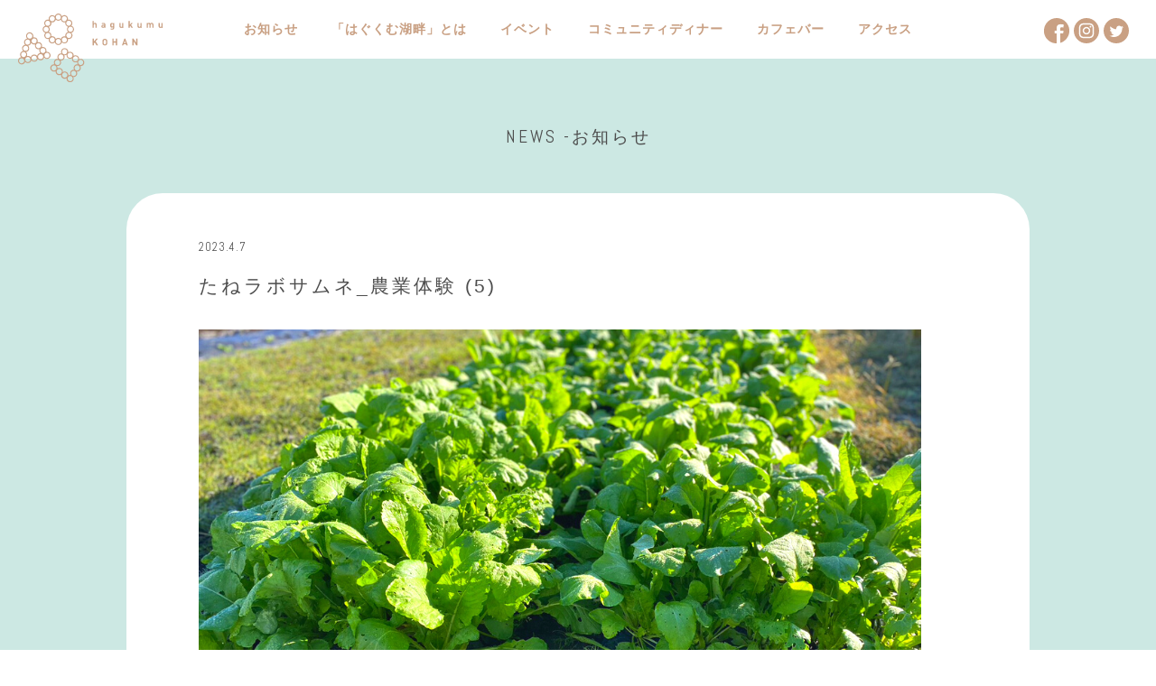

--- FILE ---
content_type: text/html; charset=UTF-8
request_url: https://hagukumukohan.com/1859/%E3%81%9F%E3%81%AD%E3%83%A9%E3%83%9C%E3%82%B5%E3%83%A0%E3%83%8D_%E8%BE%B2%E6%A5%AD%E4%BD%93%E9%A8%93-5/
body_size: 10698
content:
<!doctype html>
<html lang="ja">
<head>
<meta charset="utf-8">
<meta http-equiv="X-UA-Compatible" content="IE=edge">
<meta name="viewport" content="width=device-width, initial-scale=1">
<meta name="format-detection" content="telephone=no"><meta http-equiv="Expires" content="1">
<link rel="apple-touch-icon" sizes="180x180" href="/icon/apple-touch-icon.png">
<link rel="icon" type="image/x-icon" href="/icon/favicon.ico">
<link rel="icon" type="image/png" sizes="32x32" href="/icon/icon-32x32.png">
<link rel="icon" type="image/png" sizes="16x16" href="/icon/icon-16x16.png">
<link rel="icon" type="image/png" sizes="192x192" href="/icon/android-chrome-192x192.png">
<link rel="shortcut icon" href="/icon/favicon.ico">	
<link href="https://hagukumukohan.com/wp-content/themes/kohan/common/css/common.css?23" rel="stylesheet" type="text/css">
<link href="https://hagukumukohan.com/wp-content/themes/kohan/common/css/reset.css" rel="stylesheet" type="text/css">
<link href="https://hagukumukohan.com/wp-content/themes/kohan/style.css?23" rel="stylesheet" type="text/css">
<link rel="stylesheet" href="https://use.fontawesome.com/releases/v5.6.3/css/all.css">
<link href="https://fonts.googleapis.com/css?family=Noto+Serif+JP&amp;subset=japanese" rel="stylesheet">
<link href="https://fonts.googleapis.com/css?family=Abel" rel="stylesheet">
<script src="//code.jquery.com/jquery-2.2.4.min.js" type="text/javascript"></script>
<script src="https://hagukumukohan.com/wp-content/themes/kohan/common/js/jquery.waypoints.min.js" type="text/javascript"></script>
<script src="https://hagukumukohan.com/wp-content/themes/kohan/common/js/defalut.js" type="text/javascript"></script>
<title>たねラボサムネ_農業体験 (5) | はぐくむ湖畔</title>

		<!-- All in One SEO 4.9.3 - aioseo.com -->
	<meta name="robots" content="max-image-preview:large" />
	<meta name="author" content="kohan_admin"/>
	<link rel="canonical" href="https://hagukumukohan.com/1859/%e3%81%9f%e3%81%ad%e3%83%a9%e3%83%9c%e3%82%b5%e3%83%a0%e3%83%8d_%e8%be%b2%e6%a5%ad%e4%bd%93%e9%a8%93-5/" />
	<meta name="generator" content="All in One SEO (AIOSEO) 4.9.3" />
		<meta property="og:locale" content="ja_JP" />
		<meta property="og:site_name" content="はぐくむ湖畔｜食 × 学び × 対話がはぐくむコミュニティーレストラン" />
		<meta property="og:type" content="article" />
		<meta property="og:title" content="たねラボサムネ_農業体験 (5) | はぐくむ湖畔" />
		<meta property="og:url" content="https://hagukumukohan.com/1859/%e3%81%9f%e3%81%ad%e3%83%a9%e3%83%9c%e3%82%b5%e3%83%a0%e3%83%8d_%e8%be%b2%e6%a5%ad%e4%bd%93%e9%a8%93-5/" />
		<meta property="og:image" content="https://hagukumukohan.com/wp-content/uploads/2020/10/ogp.png" />
		<meta property="og:image:secure_url" content="https://hagukumukohan.com/wp-content/uploads/2020/10/ogp.png" />
		<meta property="og:image:width" content="1200" />
		<meta property="og:image:height" content="630" />
		<meta property="article:published_time" content="2023-04-07T03:50:40+00:00" />
		<meta property="article:modified_time" content="2023-04-07T03:50:40+00:00" />
		<meta name="twitter:card" content="summary_large_image" />
		<meta name="twitter:site" content="@HagukumuK" />
		<meta name="twitter:title" content="たねラボサムネ_農業体験 (5) | はぐくむ湖畔" />
		<meta name="twitter:image" content="https://hagukumukohan.com/wp-content/uploads/2020/10/ogp.png" />
		<script type="application/ld+json" class="aioseo-schema">
			{"@context":"https:\/\/schema.org","@graph":[{"@type":"BreadcrumbList","@id":"https:\/\/hagukumukohan.com\/1859\/%e3%81%9f%e3%81%ad%e3%83%a9%e3%83%9c%e3%82%b5%e3%83%a0%e3%83%8d_%e8%be%b2%e6%a5%ad%e4%bd%93%e9%a8%93-5\/#breadcrumblist","itemListElement":[{"@type":"ListItem","@id":"https:\/\/hagukumukohan.com#listItem","position":1,"name":"\u30db\u30fc\u30e0","item":"https:\/\/hagukumukohan.com","nextItem":{"@type":"ListItem","@id":"https:\/\/hagukumukohan.com\/1859\/%e3%81%9f%e3%81%ad%e3%83%a9%e3%83%9c%e3%82%b5%e3%83%a0%e3%83%8d_%e8%be%b2%e6%a5%ad%e4%bd%93%e9%a8%93-5\/#listItem","name":"\u305f\u306d\u30e9\u30db\u3099\u30b5\u30e0\u30cd_\u8fb2\u696d\u4f53\u9a13 (5)"}},{"@type":"ListItem","@id":"https:\/\/hagukumukohan.com\/1859\/%e3%81%9f%e3%81%ad%e3%83%a9%e3%83%9c%e3%82%b5%e3%83%a0%e3%83%8d_%e8%be%b2%e6%a5%ad%e4%bd%93%e9%a8%93-5\/#listItem","position":2,"name":"\u305f\u306d\u30e9\u30db\u3099\u30b5\u30e0\u30cd_\u8fb2\u696d\u4f53\u9a13 (5)","previousItem":{"@type":"ListItem","@id":"https:\/\/hagukumukohan.com#listItem","name":"\u30db\u30fc\u30e0"}}]},{"@type":"ItemPage","@id":"https:\/\/hagukumukohan.com\/1859\/%e3%81%9f%e3%81%ad%e3%83%a9%e3%83%9c%e3%82%b5%e3%83%a0%e3%83%8d_%e8%be%b2%e6%a5%ad%e4%bd%93%e9%a8%93-5\/#itempage","url":"https:\/\/hagukumukohan.com\/1859\/%e3%81%9f%e3%81%ad%e3%83%a9%e3%83%9c%e3%82%b5%e3%83%a0%e3%83%8d_%e8%be%b2%e6%a5%ad%e4%bd%93%e9%a8%93-5\/","name":"\u305f\u306d\u30e9\u30db\u3099\u30b5\u30e0\u30cd_\u8fb2\u696d\u4f53\u9a13 (5) | \u306f\u3050\u304f\u3080\u6e56\u7554","inLanguage":"ja","isPartOf":{"@id":"https:\/\/hagukumukohan.com\/#website"},"breadcrumb":{"@id":"https:\/\/hagukumukohan.com\/1859\/%e3%81%9f%e3%81%ad%e3%83%a9%e3%83%9c%e3%82%b5%e3%83%a0%e3%83%8d_%e8%be%b2%e6%a5%ad%e4%bd%93%e9%a8%93-5\/#breadcrumblist"},"author":{"@id":"https:\/\/hagukumukohan.com\/author\/kohan_admin\/#author"},"creator":{"@id":"https:\/\/hagukumukohan.com\/author\/kohan_admin\/#author"},"datePublished":"2023-04-07T12:50:40+09:00","dateModified":"2023-04-07T12:50:40+09:00"},{"@type":"Organization","@id":"https:\/\/hagukumukohan.com\/#organization","name":"\u306f\u3050\u304f\u3080\u6e56\u7554","url":"https:\/\/hagukumukohan.com\/","logo":{"@type":"ImageObject","url":"https:\/\/hagukumukohan.com\/wp-content\/uploads\/2020\/10\/ogp.png","@id":"https:\/\/hagukumukohan.com\/1859\/%e3%81%9f%e3%81%ad%e3%83%a9%e3%83%9c%e3%82%b5%e3%83%a0%e3%83%8d_%e8%be%b2%e6%a5%ad%e4%bd%93%e9%a8%93-5\/#organizationLogo","width":1200,"height":630},"image":{"@id":"https:\/\/hagukumukohan.com\/1859\/%e3%81%9f%e3%81%ad%e3%83%a9%e3%83%9c%e3%82%b5%e3%83%a0%e3%83%8d_%e8%be%b2%e6%a5%ad%e4%bd%93%e9%a8%93-5\/#organizationLogo"}},{"@type":"Person","@id":"https:\/\/hagukumukohan.com\/author\/kohan_admin\/#author","url":"https:\/\/hagukumukohan.com\/author\/kohan_admin\/","name":"kohan_admin","image":{"@type":"ImageObject","@id":"https:\/\/hagukumukohan.com\/1859\/%e3%81%9f%e3%81%ad%e3%83%a9%e3%83%9c%e3%82%b5%e3%83%a0%e3%83%8d_%e8%be%b2%e6%a5%ad%e4%bd%93%e9%a8%93-5\/#authorImage","url":"https:\/\/secure.gravatar.com\/avatar\/b4bf56d007554e5af6d4bd61ddd4358dfa74fa22a27dce075da1ee669172deba?s=96&d=mm&r=g","width":96,"height":96,"caption":"kohan_admin"}},{"@type":"WebSite","@id":"https:\/\/hagukumukohan.com\/#website","url":"https:\/\/hagukumukohan.com\/","name":"\u306f\u3050\u304f\u3080\u6e56\u7554","inLanguage":"ja","publisher":{"@id":"https:\/\/hagukumukohan.com\/#organization"}}]}
		</script>
		<!-- All in One SEO -->

<link rel="alternate" type="application/rss+xml" title="はぐくむ湖畔 &raquo; たねラボサムネ_農業体験 (5) のコメントのフィード" href="https://hagukumukohan.com/1859/%e3%81%9f%e3%81%ad%e3%83%a9%e3%83%9c%e3%82%b5%e3%83%a0%e3%83%8d_%e8%be%b2%e6%a5%ad%e4%bd%93%e9%a8%93-5/feed/" />
<link rel="alternate" title="oEmbed (JSON)" type="application/json+oembed" href="https://hagukumukohan.com/wp-json/oembed/1.0/embed?url=https%3A%2F%2Fhagukumukohan.com%2F1859%2F%25e3%2581%259f%25e3%2581%25ad%25e3%2583%25a9%25e3%2583%259c%25e3%2582%25b5%25e3%2583%25a0%25e3%2583%258d_%25e8%25be%25b2%25e6%25a5%25ad%25e4%25bd%2593%25e9%25a8%2593-5%2F" />
<link rel="alternate" title="oEmbed (XML)" type="text/xml+oembed" href="https://hagukumukohan.com/wp-json/oembed/1.0/embed?url=https%3A%2F%2Fhagukumukohan.com%2F1859%2F%25e3%2581%259f%25e3%2581%25ad%25e3%2583%25a9%25e3%2583%259c%25e3%2582%25b5%25e3%2583%25a0%25e3%2583%258d_%25e8%25be%25b2%25e6%25a5%25ad%25e4%25bd%2593%25e9%25a8%2593-5%2F&#038;format=xml" />
<style id='wp-img-auto-sizes-contain-inline-css' type='text/css'>
img:is([sizes=auto i],[sizes^="auto," i]){contain-intrinsic-size:3000px 1500px}
/*# sourceURL=wp-img-auto-sizes-contain-inline-css */
</style>
<style id='wp-emoji-styles-inline-css' type='text/css'>

	img.wp-smiley, img.emoji {
		display: inline !important;
		border: none !important;
		box-shadow: none !important;
		height: 1em !important;
		width: 1em !important;
		margin: 0 0.07em !important;
		vertical-align: -0.1em !important;
		background: none !important;
		padding: 0 !important;
	}
/*# sourceURL=wp-emoji-styles-inline-css */
</style>
<style id='wp-block-library-inline-css' type='text/css'>
:root{--wp-block-synced-color:#7a00df;--wp-block-synced-color--rgb:122,0,223;--wp-bound-block-color:var(--wp-block-synced-color);--wp-editor-canvas-background:#ddd;--wp-admin-theme-color:#007cba;--wp-admin-theme-color--rgb:0,124,186;--wp-admin-theme-color-darker-10:#006ba1;--wp-admin-theme-color-darker-10--rgb:0,107,160.5;--wp-admin-theme-color-darker-20:#005a87;--wp-admin-theme-color-darker-20--rgb:0,90,135;--wp-admin-border-width-focus:2px}@media (min-resolution:192dpi){:root{--wp-admin-border-width-focus:1.5px}}.wp-element-button{cursor:pointer}:root .has-very-light-gray-background-color{background-color:#eee}:root .has-very-dark-gray-background-color{background-color:#313131}:root .has-very-light-gray-color{color:#eee}:root .has-very-dark-gray-color{color:#313131}:root .has-vivid-green-cyan-to-vivid-cyan-blue-gradient-background{background:linear-gradient(135deg,#00d084,#0693e3)}:root .has-purple-crush-gradient-background{background:linear-gradient(135deg,#34e2e4,#4721fb 50%,#ab1dfe)}:root .has-hazy-dawn-gradient-background{background:linear-gradient(135deg,#faaca8,#dad0ec)}:root .has-subdued-olive-gradient-background{background:linear-gradient(135deg,#fafae1,#67a671)}:root .has-atomic-cream-gradient-background{background:linear-gradient(135deg,#fdd79a,#004a59)}:root .has-nightshade-gradient-background{background:linear-gradient(135deg,#330968,#31cdcf)}:root .has-midnight-gradient-background{background:linear-gradient(135deg,#020381,#2874fc)}:root{--wp--preset--font-size--normal:16px;--wp--preset--font-size--huge:42px}.has-regular-font-size{font-size:1em}.has-larger-font-size{font-size:2.625em}.has-normal-font-size{font-size:var(--wp--preset--font-size--normal)}.has-huge-font-size{font-size:var(--wp--preset--font-size--huge)}.has-text-align-center{text-align:center}.has-text-align-left{text-align:left}.has-text-align-right{text-align:right}.has-fit-text{white-space:nowrap!important}#end-resizable-editor-section{display:none}.aligncenter{clear:both}.items-justified-left{justify-content:flex-start}.items-justified-center{justify-content:center}.items-justified-right{justify-content:flex-end}.items-justified-space-between{justify-content:space-between}.screen-reader-text{border:0;clip-path:inset(50%);height:1px;margin:-1px;overflow:hidden;padding:0;position:absolute;width:1px;word-wrap:normal!important}.screen-reader-text:focus{background-color:#ddd;clip-path:none;color:#444;display:block;font-size:1em;height:auto;left:5px;line-height:normal;padding:15px 23px 14px;text-decoration:none;top:5px;width:auto;z-index:100000}html :where(.has-border-color){border-style:solid}html :where([style*=border-top-color]){border-top-style:solid}html :where([style*=border-right-color]){border-right-style:solid}html :where([style*=border-bottom-color]){border-bottom-style:solid}html :where([style*=border-left-color]){border-left-style:solid}html :where([style*=border-width]){border-style:solid}html :where([style*=border-top-width]){border-top-style:solid}html :where([style*=border-right-width]){border-right-style:solid}html :where([style*=border-bottom-width]){border-bottom-style:solid}html :where([style*=border-left-width]){border-left-style:solid}html :where(img[class*=wp-image-]){height:auto;max-width:100%}:where(figure){margin:0 0 1em}html :where(.is-position-sticky){--wp-admin--admin-bar--position-offset:var(--wp-admin--admin-bar--height,0px)}@media screen and (max-width:600px){html :where(.is-position-sticky){--wp-admin--admin-bar--position-offset:0px}}

/*# sourceURL=wp-block-library-inline-css */
</style><style id='global-styles-inline-css' type='text/css'>
:root{--wp--preset--aspect-ratio--square: 1;--wp--preset--aspect-ratio--4-3: 4/3;--wp--preset--aspect-ratio--3-4: 3/4;--wp--preset--aspect-ratio--3-2: 3/2;--wp--preset--aspect-ratio--2-3: 2/3;--wp--preset--aspect-ratio--16-9: 16/9;--wp--preset--aspect-ratio--9-16: 9/16;--wp--preset--color--black: #000000;--wp--preset--color--cyan-bluish-gray: #abb8c3;--wp--preset--color--white: #ffffff;--wp--preset--color--pale-pink: #f78da7;--wp--preset--color--vivid-red: #cf2e2e;--wp--preset--color--luminous-vivid-orange: #ff6900;--wp--preset--color--luminous-vivid-amber: #fcb900;--wp--preset--color--light-green-cyan: #7bdcb5;--wp--preset--color--vivid-green-cyan: #00d084;--wp--preset--color--pale-cyan-blue: #8ed1fc;--wp--preset--color--vivid-cyan-blue: #0693e3;--wp--preset--color--vivid-purple: #9b51e0;--wp--preset--gradient--vivid-cyan-blue-to-vivid-purple: linear-gradient(135deg,rgb(6,147,227) 0%,rgb(155,81,224) 100%);--wp--preset--gradient--light-green-cyan-to-vivid-green-cyan: linear-gradient(135deg,rgb(122,220,180) 0%,rgb(0,208,130) 100%);--wp--preset--gradient--luminous-vivid-amber-to-luminous-vivid-orange: linear-gradient(135deg,rgb(252,185,0) 0%,rgb(255,105,0) 100%);--wp--preset--gradient--luminous-vivid-orange-to-vivid-red: linear-gradient(135deg,rgb(255,105,0) 0%,rgb(207,46,46) 100%);--wp--preset--gradient--very-light-gray-to-cyan-bluish-gray: linear-gradient(135deg,rgb(238,238,238) 0%,rgb(169,184,195) 100%);--wp--preset--gradient--cool-to-warm-spectrum: linear-gradient(135deg,rgb(74,234,220) 0%,rgb(151,120,209) 20%,rgb(207,42,186) 40%,rgb(238,44,130) 60%,rgb(251,105,98) 80%,rgb(254,248,76) 100%);--wp--preset--gradient--blush-light-purple: linear-gradient(135deg,rgb(255,206,236) 0%,rgb(152,150,240) 100%);--wp--preset--gradient--blush-bordeaux: linear-gradient(135deg,rgb(254,205,165) 0%,rgb(254,45,45) 50%,rgb(107,0,62) 100%);--wp--preset--gradient--luminous-dusk: linear-gradient(135deg,rgb(255,203,112) 0%,rgb(199,81,192) 50%,rgb(65,88,208) 100%);--wp--preset--gradient--pale-ocean: linear-gradient(135deg,rgb(255,245,203) 0%,rgb(182,227,212) 50%,rgb(51,167,181) 100%);--wp--preset--gradient--electric-grass: linear-gradient(135deg,rgb(202,248,128) 0%,rgb(113,206,126) 100%);--wp--preset--gradient--midnight: linear-gradient(135deg,rgb(2,3,129) 0%,rgb(40,116,252) 100%);--wp--preset--font-size--small: 13px;--wp--preset--font-size--medium: 20px;--wp--preset--font-size--large: 36px;--wp--preset--font-size--x-large: 42px;--wp--preset--spacing--20: 0.44rem;--wp--preset--spacing--30: 0.67rem;--wp--preset--spacing--40: 1rem;--wp--preset--spacing--50: 1.5rem;--wp--preset--spacing--60: 2.25rem;--wp--preset--spacing--70: 3.38rem;--wp--preset--spacing--80: 5.06rem;--wp--preset--shadow--natural: 6px 6px 9px rgba(0, 0, 0, 0.2);--wp--preset--shadow--deep: 12px 12px 50px rgba(0, 0, 0, 0.4);--wp--preset--shadow--sharp: 6px 6px 0px rgba(0, 0, 0, 0.2);--wp--preset--shadow--outlined: 6px 6px 0px -3px rgb(255, 255, 255), 6px 6px rgb(0, 0, 0);--wp--preset--shadow--crisp: 6px 6px 0px rgb(0, 0, 0);}:where(.is-layout-flex){gap: 0.5em;}:where(.is-layout-grid){gap: 0.5em;}body .is-layout-flex{display: flex;}.is-layout-flex{flex-wrap: wrap;align-items: center;}.is-layout-flex > :is(*, div){margin: 0;}body .is-layout-grid{display: grid;}.is-layout-grid > :is(*, div){margin: 0;}:where(.wp-block-columns.is-layout-flex){gap: 2em;}:where(.wp-block-columns.is-layout-grid){gap: 2em;}:where(.wp-block-post-template.is-layout-flex){gap: 1.25em;}:where(.wp-block-post-template.is-layout-grid){gap: 1.25em;}.has-black-color{color: var(--wp--preset--color--black) !important;}.has-cyan-bluish-gray-color{color: var(--wp--preset--color--cyan-bluish-gray) !important;}.has-white-color{color: var(--wp--preset--color--white) !important;}.has-pale-pink-color{color: var(--wp--preset--color--pale-pink) !important;}.has-vivid-red-color{color: var(--wp--preset--color--vivid-red) !important;}.has-luminous-vivid-orange-color{color: var(--wp--preset--color--luminous-vivid-orange) !important;}.has-luminous-vivid-amber-color{color: var(--wp--preset--color--luminous-vivid-amber) !important;}.has-light-green-cyan-color{color: var(--wp--preset--color--light-green-cyan) !important;}.has-vivid-green-cyan-color{color: var(--wp--preset--color--vivid-green-cyan) !important;}.has-pale-cyan-blue-color{color: var(--wp--preset--color--pale-cyan-blue) !important;}.has-vivid-cyan-blue-color{color: var(--wp--preset--color--vivid-cyan-blue) !important;}.has-vivid-purple-color{color: var(--wp--preset--color--vivid-purple) !important;}.has-black-background-color{background-color: var(--wp--preset--color--black) !important;}.has-cyan-bluish-gray-background-color{background-color: var(--wp--preset--color--cyan-bluish-gray) !important;}.has-white-background-color{background-color: var(--wp--preset--color--white) !important;}.has-pale-pink-background-color{background-color: var(--wp--preset--color--pale-pink) !important;}.has-vivid-red-background-color{background-color: var(--wp--preset--color--vivid-red) !important;}.has-luminous-vivid-orange-background-color{background-color: var(--wp--preset--color--luminous-vivid-orange) !important;}.has-luminous-vivid-amber-background-color{background-color: var(--wp--preset--color--luminous-vivid-amber) !important;}.has-light-green-cyan-background-color{background-color: var(--wp--preset--color--light-green-cyan) !important;}.has-vivid-green-cyan-background-color{background-color: var(--wp--preset--color--vivid-green-cyan) !important;}.has-pale-cyan-blue-background-color{background-color: var(--wp--preset--color--pale-cyan-blue) !important;}.has-vivid-cyan-blue-background-color{background-color: var(--wp--preset--color--vivid-cyan-blue) !important;}.has-vivid-purple-background-color{background-color: var(--wp--preset--color--vivid-purple) !important;}.has-black-border-color{border-color: var(--wp--preset--color--black) !important;}.has-cyan-bluish-gray-border-color{border-color: var(--wp--preset--color--cyan-bluish-gray) !important;}.has-white-border-color{border-color: var(--wp--preset--color--white) !important;}.has-pale-pink-border-color{border-color: var(--wp--preset--color--pale-pink) !important;}.has-vivid-red-border-color{border-color: var(--wp--preset--color--vivid-red) !important;}.has-luminous-vivid-orange-border-color{border-color: var(--wp--preset--color--luminous-vivid-orange) !important;}.has-luminous-vivid-amber-border-color{border-color: var(--wp--preset--color--luminous-vivid-amber) !important;}.has-light-green-cyan-border-color{border-color: var(--wp--preset--color--light-green-cyan) !important;}.has-vivid-green-cyan-border-color{border-color: var(--wp--preset--color--vivid-green-cyan) !important;}.has-pale-cyan-blue-border-color{border-color: var(--wp--preset--color--pale-cyan-blue) !important;}.has-vivid-cyan-blue-border-color{border-color: var(--wp--preset--color--vivid-cyan-blue) !important;}.has-vivid-purple-border-color{border-color: var(--wp--preset--color--vivid-purple) !important;}.has-vivid-cyan-blue-to-vivid-purple-gradient-background{background: var(--wp--preset--gradient--vivid-cyan-blue-to-vivid-purple) !important;}.has-light-green-cyan-to-vivid-green-cyan-gradient-background{background: var(--wp--preset--gradient--light-green-cyan-to-vivid-green-cyan) !important;}.has-luminous-vivid-amber-to-luminous-vivid-orange-gradient-background{background: var(--wp--preset--gradient--luminous-vivid-amber-to-luminous-vivid-orange) !important;}.has-luminous-vivid-orange-to-vivid-red-gradient-background{background: var(--wp--preset--gradient--luminous-vivid-orange-to-vivid-red) !important;}.has-very-light-gray-to-cyan-bluish-gray-gradient-background{background: var(--wp--preset--gradient--very-light-gray-to-cyan-bluish-gray) !important;}.has-cool-to-warm-spectrum-gradient-background{background: var(--wp--preset--gradient--cool-to-warm-spectrum) !important;}.has-blush-light-purple-gradient-background{background: var(--wp--preset--gradient--blush-light-purple) !important;}.has-blush-bordeaux-gradient-background{background: var(--wp--preset--gradient--blush-bordeaux) !important;}.has-luminous-dusk-gradient-background{background: var(--wp--preset--gradient--luminous-dusk) !important;}.has-pale-ocean-gradient-background{background: var(--wp--preset--gradient--pale-ocean) !important;}.has-electric-grass-gradient-background{background: var(--wp--preset--gradient--electric-grass) !important;}.has-midnight-gradient-background{background: var(--wp--preset--gradient--midnight) !important;}.has-small-font-size{font-size: var(--wp--preset--font-size--small) !important;}.has-medium-font-size{font-size: var(--wp--preset--font-size--medium) !important;}.has-large-font-size{font-size: var(--wp--preset--font-size--large) !important;}.has-x-large-font-size{font-size: var(--wp--preset--font-size--x-large) !important;}
/*# sourceURL=global-styles-inline-css */
</style>

<style id='classic-theme-styles-inline-css' type='text/css'>
/*! This file is auto-generated */
.wp-block-button__link{color:#fff;background-color:#32373c;border-radius:9999px;box-shadow:none;text-decoration:none;padding:calc(.667em + 2px) calc(1.333em + 2px);font-size:1.125em}.wp-block-file__button{background:#32373c;color:#fff;text-decoration:none}
/*# sourceURL=/wp-includes/css/classic-themes.min.css */
</style>
<!--n2css--><!--n2js--><link rel="https://api.w.org/" href="https://hagukumukohan.com/wp-json/" /><link rel="alternate" title="JSON" type="application/json" href="https://hagukumukohan.com/wp-json/wp/v2/media/1860" /><link rel="EditURI" type="application/rsd+xml" title="RSD" href="https://hagukumukohan.com/xmlrpc.php?rsd" />
<link rel='shortlink' href='https://hagukumukohan.com/?p=1860' />
<!-- Global site tag (gtag.js) - Google Analytics -->
<script async src="https://www.googletagmanager.com/gtag/js?id=UA-58777056-4"></script>
<script>
    window.dataLayer = window.dataLayer || [];
    function gtag(){dataLayer.push(arguments);}
    gtag('js', new Date());

    gtag('config', 'UA-58777056-4');
</script></head>
<body>
    <div id="container">
        <div id="contents">
		<header class="page">
	<div class="pc">	
		<div id="header-pc" class="topheader fixed">
			<div id="logo"><a href="https://hagukumukohan.com/"><img src="https://hagukumukohan.com/wp-content/themes/kohan/images/fv_logo_b.svg" class="effect" alt=""></a></div>
			<nav>
				<ul>
					<li><a href="https://hagukumukohan.com/news/">お知らせ</a></li>
					<li><a href="https://hagukumukohan.com/about/">「はぐくむ湖畔」とは</a></li>
					<!-- <li><a href="https://hagukumukohan.com/academy/">アカデミー</a></li> -->
					<li><a href="https://hagukumukohan.com/academy/">イベント</a></li>
					<li><a href="https://hagukumukohan.com/#community">コミュニティディナー</a></li>
					<li><a href="https://hagukumukohan.com/#cafe">カフェバー</a></li>
					<li><a href="#access">アクセス</a></li>
				</ul>	
			</nav>
			<div id="g-sns">
				<a href="https://www.facebook.com/Hagukumu-KOHAN-100305928537075/" target="_blank"><img src="https://hagukumukohan.com/wp-content/themes/kohan/common/images/fb-b.svg" class="effect" alt=""></a>
				<a href="https://www.instagram.com/hagukumu_kohan/" target="_blank"><img src="https://hagukumukohan.com/wp-content/themes/kohan/common/images/insta-b.svg" class="effect" alt=""></a>
				<a href="https://twitter.com/HagukumuK" target="_blank"><img src="https://hagukumukohan.com/wp-content/themes/kohan/common/images/twitter-b.svg" class="effect" alt=""></a>
			</div>
		</div>
	</div>
	<div id="header-sp" class="sp">
		<a class="nav_btn" data-aos="fade-down" data-aos-delay="1300" data-aos-duration="1300" data-aos-easing="ease-in-out">
			<span class="menu__line menu__line--top"></span>
			<span class="menu__line menu__line--center"></span>
			<span class="menu__line menu__line--bottom"></span>
		</a>
		<nav class="gnav">
			<div class="gnav__wrap">
				<ul class="gnav__menu">
					<li class="gnav__menu__item"><a href="https://hagukumukohan.com/">TOP</a></li>
					<li class="gnav__menu__item"><a href="https://hagukumukohan.com/news/">お知らせ</a></li>
					<li class="gnav__menu__item"><a href="https://hagukumukohan.com/about/">「はぐくむ湖畔」とは</a></li>
					<!-- <li class="gnav__menu__item"><a href="https://hagukumukohan.com/academy/">アカデミー</a></li> -->
					<li class="gnav__menu__item"><a href="https://hagukumukohan.com/academy/">イベント</a></li>
					<li class="gnav__menu__item"><a href="https://hagukumukohan.com#community">コミュニティディナー</a></li>
					<li class="gnav__menu__item"><a href="https://hagukumukohan.com#cafe">カフェバー</a></li>
					<li class="gnav__menu__item"><a href="#access">アクセス</a></li>
				</ul>
				<ul class="gnav__menu__small just-flex">
					<li class="gnav__menu__item"><a href="https://www.facebook.com/Hagukumu-KOHAN-100305928537075/" target="_blank"><img src="https://hagukumukohan.com/wp-content/themes/kohan/common/images/fb.svg" width="30" alt=""></a></li>
					<li class="gnav__menu__item"><a href="https://www.instagram.com/hagukumu_kohan/" target="_blank"><img src="https://hagukumukohan.com/wp-content/themes/kohan/common/images/insta.svg" width="30" alt=""></a></li>
					<li class="gnav__menu__item"><a href="https://twitter.com/HagukumuK" target="_blank"><img src="https://hagukumukohan.com/wp-content/themes/kohan/common/images/twitter.svg" width="30"  alt=""></a></li>
				</ul>
			</div><!--gnav-wrap-->
		</nav>
		<div class="open"></div>
	</div>
</header>			<div class="news-bg">
				<div class="area-box news-head">
					<h2 class="txt-line">NEWS -お知らせ</h2>
				</div>
				<div class="area-box">	
					<div class="contents">
												<article class="entry post-1860 attachment type-attachment status-inherit hentry">
							<!--投稿日・著者を表示-->
							<div class="entry-info clearfix">
							<!--投稿日を取得-->
								<span class="entry-date">
									2023.4.7								</span>
							</div>
						<!--タイトル-->
						<h1>たねラボサムネ_農業体験 (5)</h1>
						<!--本文取得-->
						<p class="attachment"><a href='https://hagukumukohan.com/wp-content/uploads/2023/04/たねラボサムネ_農業体験-5.png'><img fetchpriority="high" decoding="async" width="800" height="533" src="https://hagukumukohan.com/wp-content/uploads/2023/04/たねラボサムネ_農業体験-5.png" class="attachment-medium size-medium" alt="" /></a></p>
						</article>
											</div>
					<div class="link-area">
						<a href="https://hagukumukohan.com/news/" class="link-common-btn">→ お知らせ一覧へ</a>						
					</div>
				</div>
			</div>
						<div id="access">
				<h2 class="f-common">ACCESS</h2>
				<div class="glaf-box">
					<div class="ggmap effect tex">
						<iframe src="https://www.google.com/maps/embed?pb=!1m18!1m12!1m3!1d3241.588684056519!2d139.65336971525826!3d35.66250428019879!2m3!1f0!2f0!3f0!3m2!1i1024!2i768!4f13.1!3m3!1m2!1s0x6018f3925fc71b83%3A0x9afa278c5499f583!2z44Gv44GQ44GP44KA5rmW55WU!5e0!3m2!1sja!2sjp!4v1603348863395!5m2!1sja!2sjp" width="800" height="400" frameborder="0" style="border:0" allowfullscreen></iframe>
					</div>
				</div>
				<div class="area-box effect tex">
					<div class="g-maplink"><a href="https://goo.gl/maps/pVs633BuyRyhYKY49" target="_blank">Google Map ></a></div>
					<div class="access-box just-flex">
						<div class="txt-box">
							<p class="sec-txt">○所在地<br>〒156-0043　東京都世田谷区松原5-2-2 prendre ys 1F</p>
							<p class="sec-txt">○最寄り<br>東松原駅徒歩1分　羽根木公園徒歩3分</p>
						</div>
					</div>
				</div>
			</div>
			
			<div id="insta-area">
				<h2 class="f-common"><img src="https://hagukumukohan.com/wp-content/themes/kohan/images/insta.svg" width="28px" alt=""> Instagram</h2>
				<!-- SnapWidget -->
				<script src="https://snapwidget.com/js/snapwidget.js"></script>
				<div class="insta-box">				
					<a href="https://www.instagram.com/hagukumu_kohan/" target="_blank" class="insta-link"></a>
					<iframe src="https://snapwidget.com/embed/986391" class="snapwidget-widget pc" allowtransparency="true" frameborder="0" scrolling="no" style="border:none; overflow:hidden;  width:100%; "></iframe>
					<iframe src="https://snapwidget.com/embed/986391" class="snapwidget-widget sp" allowtransparency="true" frameborder="0" scrolling="no" style="border:none; overflow:hidden;  width:100%; "></iframe>
				</div>	
			</div>

			<div id="media-coverage">
			    <p class="catch">メディア掲載実績</p>
			    <h2 class="f-common">MEDIA COVERAGE</h2>
			    <div class="area-box effect tex show">
			    	<div class="access-box just-flex">
			    		<div class="txt-box">
			    			<div class="media-genre">
			    				<p class="sec-txt">【テレビ】</p>
			    				<p class="sec-txt">
				    				NHK Eテレ「あしたも晴れ！人生レシピ」（2023年8月4日放送）にコミュニティディナーが取り上げられました。
				    			</p>
			    				<p class="sec-txt">
				    				TOKYO MX「news FLAG」（2023年5月23日放送）に取り上げられました。
				    			</p>
			    				<p class="sec-txt">
				    				NHK Eテレ「ハートネットTV」（2023年2月7日放送）の撮影場所として使われました。
				    			</p>
			    				<p class="sec-txt">
				    				テレビ東京「全力イノベーターズ ~SDGsに挑むZ世代~」（2023年2月4日放送）に取り上げられました。
				    			</p>
			    				<p class="sec-txt">
				    				NHK WORLD – JAPAN「Living Light」（2023年1月放送）に取り上げられました。
				    			</p>
			    				<p class="sec-txt">
				    				テレビ朝日「じゅん散歩」（2021年11月5日放送）に取り上げられました。
				    			</p>
			    			</div>
			    			<div class="media-genre">
			    				<p class="sec-txt">【雑誌】</p>
			    				<p class="sec-txt">
			    					世田谷ライフ（2021年9月号）に掲載されました。
				    			</p>
				    			<p class="sec-txt">
				    				Casa RUTUS（2021年1月号）に掲載されました。
				    			</p>
			    			</div>
			    			<div class="media-genre">
			    				<p class="sec-txt">【webメディア】</p>
			    				<p class="sec-txt">
			    					<a href="https://setamin.com/street/36486">
			    					世田谷くみん手帖（2023年4月）に掲載されました。</a>
				    			</p>
			    				<p class="sec-txt">
			    					<a href="https://bit.ly/3D0nHTa">
			    					エル・デコデジタル（2022年8月）に掲載されました。</a>
				    			</p>
				    			<p class="sec-txt">
				    				<a href="https://www.artarchi-japan.art/2022/08/hagukumu-kohan.html">
				    				ブログ「建築とアートを巡る」（2022年8月）に掲載されました</a>
				    			</p>
				    			<p class="sec-txt">
				    				<a href="https://www.homes.co.jp/cont/press/rent/rent_01002/">
				    				LIFULL HOME’S PRESS（2022年5月）に掲載されました。</a>
				    			</p>
				    			<p class="sec-txt">
				    				<a href="https://instax.jp/cheki-press/interview/32856/">
				    				Cheki Press（2021年12月）の掲載記事の撮影場となりました。</a>
				    			</p>
			    			</div>
			       		</div>
			    	</div>
			    </div>
			</div>

			<footer id="footer">
				<div class="area-box effect tex">
					<p class="company">運営会社　株式会社はぐくむ</p>
					<div class="f-info">
													<p>● 住所<br />
156-0043 東京都世田谷区松原5-2-2 prendre ys 1F<br />
東松原駅徒歩1分 羽根木公園徒歩3分</p>
<p>● 営業時間<br />
・ランチ、カフェ　11:30 &#8211; 18:00<br />
・コミュニティディナー　19:00 &#8211; 21:00<br />
（月3回、金曜日に開催。予約制。）</p>
<p>定休日　水・木曜日</p>
<p>※臨時休業または短縮営業をする場合がございます。<br />
公式LINE、公式Instagram、HP等でご確認ください。</p>
<p>●公式LINE<br />
イベント最新情報や湖畔ニュースなどを配信中です。<br />
席予約・お問い合わせなどが可能です。</p>
<p><a style="color: #fff;text-decoration: underline" href="https://bit.ly/3DRTSSY">はぐくむ湖畔公式LINE〉</a></p>
<p>● お問い合わせ<br />
mail: info@hagukumu.co.jp<br />
tel: 070-5579-3640<br />
web: https://hagukumukohan.com</p>
<p><a style="color: #fff;text-decoration: underline" href="https://hagukumukohan.com/3584/">プライバシーポリシーについて</a></p>
							
					</div>
				</div>
			</footer>
		<script type="speculationrules">
{"prefetch":[{"source":"document","where":{"and":[{"href_matches":"/*"},{"not":{"href_matches":["/wp-*.php","/wp-admin/*","/wp-content/uploads/*","/wp-content/*","/wp-content/plugins/*","/wp-content/themes/kohan/*","/*\\?(.+)"]}},{"not":{"selector_matches":"a[rel~=\"nofollow\"]"}},{"not":{"selector_matches":".no-prefetch, .no-prefetch a"}}]},"eagerness":"conservative"}]}
</script>
<script id="wp-emoji-settings" type="application/json">
{"baseUrl":"https://s.w.org/images/core/emoji/17.0.2/72x72/","ext":".png","svgUrl":"https://s.w.org/images/core/emoji/17.0.2/svg/","svgExt":".svg","source":{"concatemoji":"https://hagukumukohan.com/wp-includes/js/wp-emoji-release.min.js?ver=6.9"}}
</script>
<script type="module">
/* <![CDATA[ */
/*! This file is auto-generated */
const a=JSON.parse(document.getElementById("wp-emoji-settings").textContent),o=(window._wpemojiSettings=a,"wpEmojiSettingsSupports"),s=["flag","emoji"];function i(e){try{var t={supportTests:e,timestamp:(new Date).valueOf()};sessionStorage.setItem(o,JSON.stringify(t))}catch(e){}}function c(e,t,n){e.clearRect(0,0,e.canvas.width,e.canvas.height),e.fillText(t,0,0);t=new Uint32Array(e.getImageData(0,0,e.canvas.width,e.canvas.height).data);e.clearRect(0,0,e.canvas.width,e.canvas.height),e.fillText(n,0,0);const a=new Uint32Array(e.getImageData(0,0,e.canvas.width,e.canvas.height).data);return t.every((e,t)=>e===a[t])}function p(e,t){e.clearRect(0,0,e.canvas.width,e.canvas.height),e.fillText(t,0,0);var n=e.getImageData(16,16,1,1);for(let e=0;e<n.data.length;e++)if(0!==n.data[e])return!1;return!0}function u(e,t,n,a){switch(t){case"flag":return n(e,"\ud83c\udff3\ufe0f\u200d\u26a7\ufe0f","\ud83c\udff3\ufe0f\u200b\u26a7\ufe0f")?!1:!n(e,"\ud83c\udde8\ud83c\uddf6","\ud83c\udde8\u200b\ud83c\uddf6")&&!n(e,"\ud83c\udff4\udb40\udc67\udb40\udc62\udb40\udc65\udb40\udc6e\udb40\udc67\udb40\udc7f","\ud83c\udff4\u200b\udb40\udc67\u200b\udb40\udc62\u200b\udb40\udc65\u200b\udb40\udc6e\u200b\udb40\udc67\u200b\udb40\udc7f");case"emoji":return!a(e,"\ud83e\u1fac8")}return!1}function f(e,t,n,a){let r;const o=(r="undefined"!=typeof WorkerGlobalScope&&self instanceof WorkerGlobalScope?new OffscreenCanvas(300,150):document.createElement("canvas")).getContext("2d",{willReadFrequently:!0}),s=(o.textBaseline="top",o.font="600 32px Arial",{});return e.forEach(e=>{s[e]=t(o,e,n,a)}),s}function r(e){var t=document.createElement("script");t.src=e,t.defer=!0,document.head.appendChild(t)}a.supports={everything:!0,everythingExceptFlag:!0},new Promise(t=>{let n=function(){try{var e=JSON.parse(sessionStorage.getItem(o));if("object"==typeof e&&"number"==typeof e.timestamp&&(new Date).valueOf()<e.timestamp+604800&&"object"==typeof e.supportTests)return e.supportTests}catch(e){}return null}();if(!n){if("undefined"!=typeof Worker&&"undefined"!=typeof OffscreenCanvas&&"undefined"!=typeof URL&&URL.createObjectURL&&"undefined"!=typeof Blob)try{var e="postMessage("+f.toString()+"("+[JSON.stringify(s),u.toString(),c.toString(),p.toString()].join(",")+"));",a=new Blob([e],{type:"text/javascript"});const r=new Worker(URL.createObjectURL(a),{name:"wpTestEmojiSupports"});return void(r.onmessage=e=>{i(n=e.data),r.terminate(),t(n)})}catch(e){}i(n=f(s,u,c,p))}t(n)}).then(e=>{for(const n in e)a.supports[n]=e[n],a.supports.everything=a.supports.everything&&a.supports[n],"flag"!==n&&(a.supports.everythingExceptFlag=a.supports.everythingExceptFlag&&a.supports[n]);var t;a.supports.everythingExceptFlag=a.supports.everythingExceptFlag&&!a.supports.flag,a.supports.everything||((t=a.source||{}).concatemoji?r(t.concatemoji):t.wpemoji&&t.twemoji&&(r(t.twemoji),r(t.wpemoji)))});
//# sourceURL=https://hagukumukohan.com/wp-includes/js/wp-emoji-loader.min.js
/* ]]> */
</script>
		</div>
    </div>
</body>
</html>

--- FILE ---
content_type: text/css
request_url: https://hagukumukohan.com/wp-content/themes/kohan/common/css/common.css?23
body_size: 2900
content:
* {
	font-family: -apple-system, BlinkMacSystemFont, Roboto, "Segoe UI", "Helvetica Neue", HelveticaNeue, YuGothic, "Yu Gothic Medium", "Yu Gothic", Verdana, Meiryo, sans-serif;
	letter-spacing:1px;
	box-sizing: border-box;
	-webkit-box-sizing: border-box;
	-moz-box-sizing: border-box;
	-ms-box-sizing: border-box;
	-o-box-sizing: border-box;
}
html{
	font-size: 16px !important;
}
p,span{
	letter-spacing: 1px;
	line-height: 1.4em;
}
img[src$=".svg"] {
/*	width: 100%;
*/	height: auto;
}
a{
	-webkit-transition: all 0.3s;
	-moz-transition: all 0.3s;
	-ms-transition: all 0.3s;
	-o-transition: all 0.3s;
	transition: all 0.3s;
}
.pc {
	display: block;
}
.sp {
	display:none;
}
@media only screen and  (max-width: 834px) {
.pc {
	display:none;
}
.sp {
	display:block;
}
.img-responsive {
    width: 100%;
}
}
.clearfix:after {
	display: block;
	clear: both;
	content: '';
}
.area-flex{
	display: -webkit-flex;
	display: flex;
	-webkit-flex-wrap: wrap;
	flex-wrap: wrap;
}
.center-flex{
	display: -webkit-flex;
	display: flex;
	-webkit-flex-wrap: wrap;
	flex-wrap: wrap;
	justify-content: center;
}
.just-flex{
	display: -webkit-flex;
    display: flex;
    -webkit-flex-wrap: wrap;
    flex-wrap:wrap;
    justify-content: space-between;
}
#contents{
	padding: 0 0 0px 0;
	background: #FFF;
}
.area-box{
	width: 1000px;
	margin: 0 auto;
}
.inner-box{
	width: 1000px;
	margin: 0 auto;
	background: #FFF;
	padding: 20px 10px 10px;
}
.tex.show,.texup.show {
    opacity: 1;
    -webkit-transform: translateY(0);
    -moz-transform: translateY(0);
    -ms-transform: translateY(0);
    transform: translateY(0);
}
.tex{
	overflow: hidden;
	opacity: 0;
    -webkit-transform: translateY(0%);
    -moz-transform: translateY(0%);
    -ms-transform: translateY(0%);
    transform: translateY(0%);
	-webkit-transition: transform 0.8s cubic-bezier(0.645, 0.045, 0.355, 1), opacity 0.8s cubic-bezier(0.645, 0.045, 0.355, 1);
	-moz-transition: transform 0.8s cubic-bezier(0.645, 0.045, 0.355, 1), opacity 0.8s cubic-bezier(0.645, 0.045, 0.355, 1);
	-ms-transition: transform 0.8s cubic-bezier(0.645, 0.045, 0.355, 1), opacity 0.8s cubic-bezier(0.645, 0.045, 0.355, 1);
	transition: transform 0.8s cubic-bezier(0.645, 0.045, 0.355, 1), opacity 0.8s cubic-bezier(0.645, 0.045, 0.355, 1);
}
.texup{
	overflow: hidden;
	opacity: 0;
    -webkit-transform: translateY(5%);
    -moz-transform: translateY(5%);
    -ms-transform: translateY(5%);
    transform: translateY(5%);
	-webkit-transition: transform 0.8s cubic-bezier(0.645, 0.045, 0.355, 1), opacity 0.8s cubic-bezier(0.645, 0.045, 0.355, 1);
	-moz-transition: transform 0.8s cubic-bezier(0.645, 0.045, 0.355, 1), opacity 0.8s cubic-bezier(0.645, 0.045, 0.355, 1);
	-ms-transition: transform 0.8s cubic-bezier(0.645, 0.045, 0.355, 1), opacity 0.8s cubic-bezier(0.645, 0.045, 0.355, 1);
	transition: transform 0.8s cubic-bezier(0.645, 0.045, 0.355, 1), opacity 0.8s cubic-bezier(0.645, 0.045, 0.355, 1);
}
.move img.show,.moveup img.show {
    opacity: 1;
    -webkit-transform: translateY(0);
    -moz-transform: translateY(0);
    -ms-transform: translateY(0);
    transform: translateY(0);
}
.move img {
    overflow: hidden;
    opacity: 0;
    -webkit-transform: translateY(0%);
    -moz-transform: translateY(0%);
    -ms-transform: translateY(0%);
    transform: translateY(0%);
    -webkit-transition: transform 0.8s cubic-bezier(0.645, 0.045, 0.355, 1), opacity 0.8s cubic-bezier(0.645, 0.045, 0.355, 1);
    -moz-transition: transform 0.8s cubic-bezier(0.645, 0.045, 0.355, 1), opacity 0.8s cubic-bezier(0.645, 0.045, 0.355, 1);
    -ms-transition: transform 0.8s cubic-bezier(0.645, 0.045, 0.355, 1), opacity 0.8s cubic-bezier(0.645, 0.045, 0.355, 1);
    transition: transform 0.8s cubic-bezier(0.645, 0.045, 0.355, 1), opacity 0.8s cubic-bezier(0.645, 0.045, 0.355, 1);
}
.moveup img {
    overflow: hidden;
    opacity: 0;
    -webkit-transform: translateY(5%);
    -moz-transform: translateY(5%);
    -ms-transform: translateY(5%);
    transform: translateY(5%);
    -webkit-transition: transform 0.8s cubic-bezier(0.645, 0.045, 0.355, 1), opacity 0.8s cubic-bezier(0.645, 0.045, 0.355, 1);
    -moz-transition: transform 0.8s cubic-bezier(0.645, 0.045, 0.355, 1), opacity 0.8s cubic-bezier(0.645, 0.045, 0.355, 1);
    -ms-transition: transform 0.8s cubic-bezier(0.645, 0.045, 0.355, 1), opacity 0.8s cubic-bezier(0.645, 0.045, 0.355, 1);
    transition: transform 0.8s cubic-bezier(0.645, 0.045, 0.355, 1), opacity 0.8s cubic-bezier(0.645, 0.045, 0.355, 1);
}
#logo{
	width: 160px;
	position: absolute;
}
#logo img{
	width: 100%;
}
#header-pc {
	position: absolute;
	width: 100%;
	z-index: 10;
	padding: 15px 20px 15px 20px;
	min-width: 1100px;
	text-align: center;
}
#header-pc.fixed {
	position: fixed;
	top: 0;
	z-index: 20;
	background-color: #FFF;
}
#header-pc nav li{
	position: relative;
	display: inline-block;
	text-align: center;
}
#header-pc nav li a{
	font-size: .9em;
	color: #008B74;
	padding: 8px 16px;
	display: block;
	font-weight: bold;
}
#header-pc nav li a:hover{
	opacity: 0.6;
}

.page #header-pc nav li a{
	color: #C9A083;
}
#header-pc nav li.spe a{
	color: #FFF;
	background: #008B74;
	padding: 8px 20px;
	display: block;
}
#header-pc nav li.spe a:hover{
	color: #008B74;
}
#sns-side{
	position: absolute;
	right: 3%;
	width: 28px;
	bottom: 9%;
	z-index: 15;
}
#sns-side a{
	display: block;
	padding: 0 0 5px 0;
}
#g-sns{
	position: absolute;
	right: 30px;
	top: 20px;
}
#contents h2.f-common{
	font-size: 1.8em;
	margin: 0 0 40px 0;
	padding: 0px 15px;
	font-family: 'Abel', sans-serif;
	font-weight: normal;
	letter-spacing: 6px;
	display: inline-block;
	color: #C9A083;
	vertical-align: middle;
}
#contents h2.f-common img{
	vertical-align: middle;
}
#access{
	padding: 120px 0;
	color: #C9A083;
	text-align: center;
	border-bottom: solid 1px #C9A083;
;
}
#contents #access .glaf-box{
	width: 100%;
	display: block;
	margin: 0 auto;
	padding: 0 0 30px 0;
	max-width: 100%;
}
#contents #access .sec-txt{
	text-align: left;
	padding: 0 0 20px 0;
	font-size: .9em;
	color: #C9A083;
	font-family: "游ゴシック体", YuGothic, "游ゴシック Medium", "Yu Gothic Medium", "游ゴシック", "Yu Gothic", "メイリオ", sans-serif;
}	
#access .ggmap {
	position: relative;
	padding-bottom: 25%;
	padding-top: 30px;
	overflow: hidden;
}
.ggmap iframe,
.ggmap object,
.ggmap embed {
	position: absolute;
	top: 0;
	left: 0;
	width: 100%;
	height: 100%;
}
.g-maplink{
	text-align: right;
	padding: 0 0 20px 0;
}
.g-maplink a{
	color: #C9A083;
	font-family: "游ゴシック体", YuGothic, "游ゴシック Medium", "Yu Gothic Medium", "游ゴシック", "Yu Gothic", "メイリオ", sans-serif;
}
.g-maplink a:hover{
	text-decoration: underline;
}
#access .access-box .txt-box{
	width: 60%;
	padding: 0 40px 0 0;
}
#access .access-box .ph-box{
	width: 40%;
}
#access .access-box .ph-box img{
	width: 100%;
}
#access .access-box a p:hover{
	text-decoration: underline;
}
#insta-area{
	padding: 100px 0 0;
	color: #FFF;
	text-align: center;
}
.insta-box{
	position: relative;
}
.insta-link{
	z-index: 6;
	background: rgba(255,255,255,0.00);
    display: block;
    position: absolute;
    top: 0;
    left: 0;
    width: 100%;
    height: 100%;
}
#media-coverage{
	color: #C9A083;
	padding: 100px 0 60px;
	text-align: center;
}
#media-coverage .media-genre{
	font-size: 0.9em;
	font-family: "游ゴシック体", YuGothic, "游ゴシック Medium", "Yu Gothic Medium", "游ゴシック", "Yu Gothic", "メイリオ", sans-serif;
	padding: 0 0 20px;
	text-align: left;
}
#media-coverage .sec-txt{
	padding: 0 0 20px;
}
#media-coverage .sec-txt a{
	color: #C9A083;
	text-decoration: underline;
}
#footer{
	padding: 100px 0;
	color: #FFF;
	background: #008B74;
}
#footer .company{
	font-size: 1.3em;
	padding: 0 0 25px 0;
}
#footer .f-info p{
	padding: 0 0 20px 0;
	font-size: .9em;
}
#footer .more-link{
	color: #FFF;
	padding: 14px 40px;
	font-size: .8em;
	border: solid 1px #FFF;
	display: inline-block;
}
#footer .more-link:hover{
	color: rgba(255,255,255,0.6);
}
.news-bg {
	background: #CCE8E3;
	padding: 120px 0;
}
.event-bg {
	position: relative;
	padding: 120px 0;
}
.event-bg::before {
	content: '';
	display: block;
	height: 540px;
	width: 100%;
	background: #FFF4A1;
	position: absolute;
	top: 0;
	z-index: -1;
}


@media only screen and  (max-width: 834px) {
html{
	font-size: 14px !important;
}
#header-sp{
	width: 100%;
	display: block;
	position: fixed;
	top: 0;
	z-index: 130;
	height:56px;
} 
#header-sp.fixed{
	background: #390119;
} 
#logo-sp {
	display: block;
	width: 70px;
	position: fixed;
	top: 8px;
	z-index: 130;
	left: 10px;
	right: 0;
}
.logo-w{
	width: 130px;
} 
.logo-w img{
	width: 55%;
} 
.logo-b{
	display: none;
} 
.logo-b img{
	width: 55%;
} 
#header-sp.fixed .logo-w{
	display: none;
} 
#header-sp.fixed .logo-b{
	display: block;
} 
.cv-head-sp{
	height: 100px;
	position: absolute;
	right: 62px;
	top: 0px;
	width: 100px;
	z-index: 99;
}
.cv-head-sp a.cv-head{
	background: #A5084B;
	padding: 14px 10px;
	color: #FFF;
	display: block;
	text-align: center;
	font-size: .8em;
	height: 56px;
}
.cv-head-sp a.cv-head span{
	display: block;
	padding: 3px 0 0 0;
	color: #FFF;
	font-size: .7em;
}

.open::after{
	content: "";
	background: #FFF;
	width: 100%;
	height: 100vh;
	display: block;
	position: absolute;
	top: 0;
	left: -100%;
	transition: all .4s;
	z-index: 11;
}
.open.active::after{
	left: 0;
}
.nav_btn{
	height: 16px;
	position: absolute;
	right: 20px;
	top: 20px;
	width: 20px;
	z-index: 99;
}
.menu__line{
	background: #008B74;
	display: block;
	height: 2px;
	position: absolute;
	transition: transform .3s;
	width: 100%;
}
.menu__line.active{
	background: #008B74;
}
.menu__line--center{
	top: 7px;
}
.menu__line--bottom{
    bottom: 0;
}
.menu__line--top.active{
	top: 4px;
	transform: rotate(45deg);
}
.menu__line--center.active{
    transform:scaleX(0);
}
.menu__line--bottom.active{
    bottom: 10px;
    transform: rotate(135deg);
}
#access{
	padding: 80px 0 60px;
}
/*gnav*/
#access .ggmap {
	padding-bottom: 40%;
}
.gnav{
    display: none;
    height: 100%;
    position: fixed;
    width: 100%;
    z-index: 98;
}
.gnav__wrap{
	height: 100%;
	position: relative;
	width: 100%;
	padding-top:60px;
	padding-left:5%;
	padding-right:5%;
	background-image: url(../images/sp-menu-bg.png);
	background-repeat: no-repeat;
	background-position: right bottom;
	background-size: 50%;
}
.gnav__menu__sub{
	padding-top:5px;
}
.gnav__menu__item{
	margin: 0px 0;
	list-style:none;
}
.gnav__menu__item a{
	color:#008B74;
	font-size: 1.2em;
	text-decoration: none;
	transition: .5s;
	padding-top: 14px;
	padding-bottom: 14px;
	display: block;
	font-family: -apple-system, BlinkMacSystemFont, Roboto, "Segoe UI", "Helvetica Neue", HelveticaNeue, YuGothic, "Yu Gothic Medium", "Yu Gothic", Verdana, Meiryo, sans-serif;
	font-weight: bold;
	letter-spacing: 3px;	
}
.gnav__menu__sub .gnav__menu__item a{
	font-size: 1em;
	transition:0.3s ease-in-out;
}
.gnav__menu__small{
	width: 110px;
}
.gnav__menu__small a{
	font-size: 0.9rem;
	transition:0.3s ease-in-out;
	border: none;
}
.gnav__menu__item a:hover{
	opacity:0.6;
}
.gnav__wrap p{
	color: #fff;
	font-size: 12px;
	padding-top: 5px;
}
#sns-side{
	top: 48px;
	right: 16px;
}
#contents{
	width: 100%;
}
.area-box{
	width: 100%;
	padding: 0 20px;	
}
.inner-box{
	width: 100%;
	padding: 0 20px;	
}
#access .access-box .txt-box{
	width: 100%;
	padding: 0 0px 0 0;
}
#access .access-box .ph-box{
	width: 100%;
}
.news-bg {
	padding: 50px 0;
}
.event-bg {
	padding: 50px 0;
}
.event-bg::before {
	height: 180px;
	width: 100%;
}
}
@media only screen and  (max-width: 640px) {
}
@media only screen and  (max-width: 321px) {
.area-box{
	padding: 0 20px;	
}
}

--- FILE ---
content_type: text/css
request_url: https://hagukumukohan.com/wp-content/themes/kohan/style.css?23
body_size: 1912
content:
@charset "utf-8";

/*
Theme Name: KOHAN
Theme URI: 
*/
*{   box-sizing: border-box;
    -webkit-box-sizing: border-box;
    -moz-box-sizing: border-box;
    -ms-box-sizing: border-box;
    -o-box-sizing: border-box;
}
html{
	font-size:16px;
}
/* ======================================
Youtube などレスポンシブ用
====================================== */
embed,
iframe,
object {
	max-width: 100%;
}
.wrapper:after {
	display: block;
	clear: both;
	content: '';
}
.contents {
	margin: 0 auto 20px;
	background: #FFF;
	-webkit-border-radius: 40px;
	-moz-border-radius: 40px;
	border-radius: 40px;
	padding: 50px 80px;	
}
.contents img {
	max-width: 100%;
	height: auto;
}
/*記事フォーマット*/
.entry {
	font-size: 1em;
	margin: 0;
}
.entry img {
	margin: 0 0 20px;
}
.entry p {
	margin: 0 0 2em;
	line-height: 1.8em;
	color: #464646;
}
.entry a {
	color:#44c1a1;
	
}
.entry a:hover {
	text-decoration: underline;
}
.entry h1 {
	font-size: 1.3em;
	padding: 0 0 1.4em;
	font-weight: normal;
	color: #4D4D4D;
	letter-spacing: 3px;
	line-height: 1.9em;
}
.entry h2 {
	font-size: 1.1rem;
	margin: 0 0 1em;
	padding: .4em 0;
	font-weight: normal;
}
.entry h3 {
	font-size: 1rem;
	margin: 0 0 1em;
	padding: 0 .5em;
	font-weight: normal;
}
.entry h4 {
	font-size: 0.9rem;
	margin: 0 0 .3em;
	font-weight: normal;
}
.entry h5 {
	font-size: 0.8rem;
	margin: 0 0 .3em;
	font-weight: normal;
}
.entry-date {
	font-size: 1em;
	color: #4D4D4D;
	font-family: 'Abel',YuGothic, "Yu Gothic medium", "Hiragino Sans", Meiryo, "sans-serif";
}
.cat-data {
	font-size: 1em;
	text-align: center;
	white-space: nowrap;
	color: #a0786e;
	text-decoration: underline;
}
.entry-title a {
	font-size: 1em;
	color: #9E7145;
	font-family: "游ゴシック体", YuGothic, "游ゴシック Medium", "Yu Gothic Medium", "游ゴシック", "Yu Gothic", "メイリオ", sans-serif;
	text-align: left;
}
/*記事一覧用*/
.entry-list {
	margin:0 0 10px 0;
}
.entry-list .entry-date{
	padding:0 10px 0px 0;
}

.entry-list .photoThumb{
	width:40%;
}
.entry-list .text{
	width:100%;
	padding:0 0% 0 0;
}
.entry-list h2 {
	font-size: 0.9em;
	line-height: 1.4;
	margin: 0px 0 5px;
	font-weight:bold;
}
.entry-list .excerpt p {
	font-size: 0.7em;
}
.entry-list .excerpt a {
	padding:5px 0 0 0;
}
.entry-list .excerpt a:hover {
	text-decoration:underline;
}
.entry-list a {
	display: block;
	text-decoration: none;
	color: #4D4D4D;
	margin-bottom: 5px;
}
.entry-list a:hover {
	text-decoration:underline;
}
.entry-list a:after {
	display: block;
	clear: both;
	content: '';
}
.entry-list img {
	width: 100%;
	height: auto;
}
.entry-list .text {
	width: auto;
}
.entry-list h2 {
	font-size: 0.9em;
	line-height: 1.4;
	margin-top: 0px;
	margin-bottom: 5px;
	font-weight:normal;
}
.entry-list p {
	font-size: .8em;
	margin: 10px 0 0;
}
/*記事詳細上部*/
.entry-info {
	padding: 0 0 15px 0;
}
.entry-info .cat-data a {
	text-decoration: none;
	color: #4D4D4D;
}
.entry-info .entry-date {
	font-size: 0.8em;
	padding:0px;
}
.entry-info .cat-data {
	font-size: .8em;
	float:right;
	width:auto;
	padding: 0 10px 0 0;
}
/*記事詳細下部*/
.link-area {
	padding: 30px 0 0 0;
	text-align: center;
}
.link-area .link-common-btn{
	color: #4D4D4D;
	padding: 16px 60px;
	font-size: 1.1em;
	border: solid 1px #4D4D4D;
	-webkit-border-radius: 40px;
	-moz-border-radius: 40px;
	border-radius: 40px;
	letter-spacing: 2px;
	display: inline-block;
}
.link-area .link-common-btn:hover{
	background: #FFF;
}
/*タグ*/
.entry-tag {
	text-align: right;
}
.entry-tag ul {
	list-style: none;
}
.entry-tag li {
	display: inline-block;
	color: #a0786e;
}
.entry-tag li a {
	font-size: .75em !important;
	line-height: 2.5em;
	margin: 2px;
	padding: 2px 10px;
	white-space: nowrap;
	text-decoration: none;
	color: #a0786e;
	border-radius: 3px;
	background: #e9e9e9;
}
.entry-tag li a:hover {
	opacity: .8;
}

/*newsページ用*/
.news-head{
	text-align: center;
	padding:  0 0 30px;
}
.news-head .txt-line {
	font-size: 1.2em;
	text-align: center;
	margin: 1em 0 1em;
	color: #4D4D4D;
    font-family: 'Abel',YuGothic, "Yu Gothic medium", "Hiragino Sans", Meiryo, "sans-serif";
	font-weight: normal;
	letter-spacing: 3px;
	display: inline-block;
}
@media screen and (max-width: 834px) {
.contents {
	width: 100%;
	max-width: 100%;
	min-width: 100%;
	padding: 20px 30px;	
	-webkit-border-radius: 20px;
	-moz-border-radius: 20px;
	border-radius: 20px;
}	
.entry-list .photoThumb{
	width:100%;
	padding:0 0% 0 0;
	float:left;
}
.entry-list .text{
	width:100%;
	padding:0 0% 0 0;
}
.entry-list h2 {
	font-size: 0.7em;
}
.entry-list .entry-date {
	padding: 0 0 5px 0;
}
.entry-list .cat-data {
	font-size: .6em;
}
/*newsページ用*/
.news-head{
	text-align: center;
	padding:  0px 0 0 0;
}
.news-head .txt-line {
	font-size: 1.1em;
}
	
}
@media (max-width: 599px) {
.entry {
    font-size: 100%;
    padding: 0 0px 25px;
}
.entry h2 {
    font-size: 1em;
}
.entry h3 {
    font-size: 1em;
}
}
@media screen and (max-width: 441px) {
.cat-data {
	font-size: .6em;
	padding: 3px 0px;
}
.entry-list h2 {
	font-size: 0.7em;
	line-height: 1.4;
	margin-top: 3px;
}
}
@media screen and (max-width: 321px) {
.entry-list {
	width: 80%;
	float: none;
}
.entry-date {
	margin-bottom: 3px;
	padding: 5px 3px 0px 0px;
}
}
/*ページネーション*/
.pagination {
	margin: 40px 0 60px;
	text-align: center;
}
.page-numbers {
	border: 1px solid #a0786e;
	color: #a0786e;
	padding: 8px 14px;
	margin-right: 5px;
	transition:0.3s ease-in-out;
}
.page-numbers.current {
	color: #FFF;
	background-color: #a0786e;
}
a.page-numbers:hover {
	color: #FFF;
	background-color: #a0786e;
}
/*エフェクト*/
.photoThumb img{
	transition: 0.3s ease-in-out;
	height: auto;
}
.photoThumb img:hover{
	opacity:0.6;
}
/*記事内キャプション*/
.wp-caption, .alignnone,.wp-caption img{
	max-width: 100%;
	height: auto;
}
.wp-caption img{
	margin-bottom:0;
}
.wp-caption-text{
	margin: 0 0 30px!important;
	text-align:center;
	font-size: 0.7em !important;
	line-height:1.4em!important;
	color:#333;
	padding-top:3px;
}

--- FILE ---
content_type: image/svg+xml
request_url: https://hagukumukohan.com/wp-content/themes/kohan/common/images/fb-b.svg
body_size: 640
content:
<?xml version="1.0" encoding="utf-8"?>
<!-- Generator: Adobe Illustrator 24.2.0, SVG Export Plug-In . SVG Version: 6.00 Build 0)  -->
<svg version="1.1" id="レイヤー_1" xmlns="http://www.w3.org/2000/svg" xmlns:xlink="http://www.w3.org/1999/xlink" x="0px"
	 y="0px" viewBox="0 0 28 28" width="28px" height="28px" style="enable-background:new 0 0 28 28;" xml:space="preserve">
<style type="text/css">
	.st0{fill:#C9A083;}
</style>
<path id="fb" class="st0" d="M14,0C6.3,0,0,6.2-0.1,14s6.2,14,14,14.1v-11h-2.2v-3.2h2.2v-2.1c-0.1-1.1,0.1-2.3,0.7-3.3
	c0.8-1.1,2.1-1.7,3.4-1.6c1.3-0.1,2.6,0.1,3.9,0.4l-0.5,3.2c-0.6-0.2-1.2-0.2-1.8-0.3c-0.8,0-1.6,0.3-1.6,1.2v2.5h3.5l-0.2,3.2H18
	v10.4c7.4-2.2,11.7-10,9.5-17.4C25.7,4.1,20.2,0,14,0z"/>
</svg>


--- FILE ---
content_type: image/svg+xml
request_url: https://hagukumukohan.com/wp-content/themes/kohan/images/fv_logo_b.svg
body_size: 14476
content:
<?xml version="1.0" encoding="utf-8"?>
<!-- Generator: Adobe Illustrator 24.2.0, SVG Export Plug-In . SVG Version: 6.00 Build 0)  -->
<svg version="1.1" id="レイヤー_1" xmlns="http://www.w3.org/2000/svg" xmlns:xlink="http://www.w3.org/1999/xlink" x="0px"
	 y="0px" viewBox="0 0 159.3 75.5" width="159.3px" height="75.5px" style="enable-background:new 0 0 159.3 75.5;" xml:space="preserve">
<style type="text/css">
	.st0{fill:#C9A083;}
</style>
<g>
	<path class="st0" d="M7.8,53L8,53.2c1,1,2.3,1.4,3.7,1.1c1.4-0.3,2.5-1.3,2.9-2.6l0.1-0.3l0.2,0.2c1,1,2.4,1.5,3.8,1.2
		c1.4-0.3,2.5-1.3,2.9-2.6l0.1-0.3l0.2,0.2c1,1,2.4,1.5,3.8,1.2c1.4-0.3,2.5-1.3,2.9-2.6l0.1-0.3l0.2,0.2c1,1,2.4,1.5,3.8,1.2
		c1-0.2,1.9-0.8,2.5-1.7c0.6-0.9,0.8-2,0.5-3c-0.4-2-2.3-3.3-4.3-3.1l-0.3,0l0.1-0.3c0.3-1.3,0-2.7-0.9-3.7c-0.9-1-2.4-1.5-3.8-1.2
		l-0.3,0.1l0.1-0.3c0.4-1.3,0.1-2.8-0.8-3.9c-0.9-1-2.4-1.5-3.8-1.2l-0.3,0.1l0.1-0.3c0.4-1.3,0.1-2.8-0.8-3.9
		c-0.9-1-2.4-1.5-3.8-1.2l-0.3,0.1l0.1-0.3c0.4-1.3,0.1-2.8-0.8-3.9L15.8,22c-0.5-0.6-1.1-1-1.8-1.2c-0.4-0.1-0.8-0.2-1.2-0.2
		c-1.7,0-3.2,1.1-3.8,2.8c-0.4,1.3-0.1,2.8,0.8,3.9l0.2,0.2l-0.3,0.1c-1.4,0.3-2.5,1.3-2.9,2.7C6.3,31.5,6.7,33,7.6,34l0.2,0.2
		l-0.3,0.1C6.1,34.6,5,35.6,4.6,37c-0.4,1.3-0.1,2.8,0.8,3.9l0.2,0.2l-0.3,0.1c-1.4,0.3-2.5,1.3-2.9,2.7c-0.4,1.3-0.1,2.8,0.8,3.9
		l0.2,0.2L3.1,48c-1.4,0.3-2.5,1.3-2.9,2.7c-0.7,2.1,0.5,4.3,2.6,5c0.4,0.1,0.8,0.2,1.2,0.2c1.6,0,3.1-1,3.7-2.5L7.8,53z M13.2,52
		c-0.4,0.6-1,1.1-1.8,1.2c-0.2,0-0.4,0.1-0.6,0.1c-1.3,0-2.5-0.9-2.8-2.2c-0.2-0.7,0-1.5,0.4-2.1c0.4-0.6,1-1.1,1.8-1.2
		c0.7-0.2,1.5,0,2.1,0.4c0.6,0.4,1.1,1,1.2,1.8C13.7,50.6,13.6,51.3,13.2,52z M20.2,50.5c-0.4,0.6-1,1.1-1.8,1.2
		c-0.2,0-0.4,0.1-0.6,0.1c-1.3,0-2.5-0.9-2.8-2.2c-0.2-0.7,0-1.5,0.4-2.1c0.4-0.6,1-1.1,1.8-1.2c0.7-0.2,1.5,0,2.1,0.4
		c0.6,0.4,1.1,1,1.2,1.8C20.8,49.1,20.6,49.8,20.2,50.5z M21.1,46.2L21,46.5l-0.2-0.2c-0.9-1-2.4-1.5-3.8-1.2
		c-1.4,0.3-2.5,1.3-2.9,2.6L14,48l-0.2-0.2c-0.9-1-2.3-1.5-3.7-1.2l-0.3,0.1l0.1-0.4c0.4-1.4,0.1-2.8-0.8-3.9l-0.2-0.2l0.3-0.1
		c1.4-0.3,2.5-1.3,2.9-2.7c0.4-1.3,0.1-2.8-0.8-3.9l-0.2-0.2l0.3-0.1c1.4-0.3,2.5-1.3,2.9-2.7l0.1-0.3l0.2,0.3
		c0.1,0.1,0.1,0.2,0.2,0.2c0.9,1,2.4,1.5,3.8,1.2l0.3-0.1l-0.1,0.3c-0.4,1.3-0.1,2.8,0.8,3.9c0.9,1,2.4,1.5,3.8,1.2l0.3-0.1
		l-0.1,0.3c-0.4,1.3-0.1,2.7,0.7,3.7l0.2,0.3l-0.3,0c-0.1,0-0.1,0-0.2,0C22.6,43.8,21.5,44.9,21.1,46.2z M27.2,48.9
		c-0.4,0.6-1,1.1-1.8,1.2c-0.2,0-0.4,0.1-0.6,0.1c-1.3,0-2.5-0.9-2.7-2.2c-0.2-0.7,0-1.5,0.4-2.1c0.4-0.6,1-1.1,1.8-1.2
		c0.7-0.2,1.5,0,2.1,0.4c0.6,0.4,1.1,1,1.2,1.8C27.8,47.6,27.6,48.3,27.2,48.9z M31.3,43.2c1.5-0.3,3,0.6,3.3,2.2
		c0.3,1.5-0.6,3-2.2,3.3c-0.2,0-0.4,0.1-0.6,0.1c-1.3,0-2.5-0.9-2.7-2.2c-0.2-0.7,0-1.5,0.4-2.1C29.9,43.8,30.5,43.3,31.3,43.2z
		 M27.6,37.9c0.8,0,1.4,0.4,1.9,0.9c0.5,0.6,0.8,1.3,0.7,2c0,0.8-0.4,1.4-0.9,1.9c-0.5,0.5-1.2,0.7-1.9,0.7c-0.8,0-1.6-0.3-2.1-0.9
		c-1-1.2-1-2.9,0.2-4C26.1,38.1,26.8,37.9,27.6,37.9z M22.7,32.6c0.8,0,1.4,0.4,1.9,0.9c0.5,0.6,0.8,1.3,0.7,2
		c0,0.8-0.4,1.4-0.9,1.9c-0.5,0.5-1.2,0.7-1.9,0.7c-0.8,0-1.6-0.3-2.1-0.9c-1-1.2-1-2.9,0.2-4C21.3,32.8,22,32.5,22.7,32.6z
		 M15.9,28c0.6-0.5,1.3-0.8,2-0.7c0.8,0,1.4,0.4,1.9,0.9c0.5,0.6,0.8,1.3,0.7,2c0,0.8-0.4,1.4-0.9,1.9c-0.5,0.5-1.2,0.7-1.9,0.7
		c-0.8,0-1.6-0.3-2.1-0.9C14.7,30.8,14.7,29,15.9,28z M10.1,23.7L10.1,23.7c0.5-1.5,2.1-2.3,3.5-1.8c0.5,0.2,1,0.5,1.3,0.9
		c0,0,0.1,0.1,0.1,0.1c0.5,0.6,0.8,1.3,0.7,2c0,0.8-0.4,1.4-0.9,2c-0.5,0.5-1.2,0.7-1.9,0.7c-0.8,0-1.6-0.3-2.1-0.9
		c0,0-0.1-0.1-0.1-0.1C10,25.8,9.7,24.7,10.1,23.7z M7.9,30.5L7.9,30.5c0.5-1.5,2.1-2.3,3.5-1.8c0.7,0.2,1.3,0.7,1.6,1.4
		c0.3,0.7,0.4,1.4,0.2,2.1c-0.4,1.2-1.5,2-2.7,2c-0.3,0-0.6,0-0.9-0.1C8.2,33.6,7.4,32,7.9,30.5z M5.7,37.3c0.2-0.7,0.7-1.3,1.4-1.6
		c0.7-0.3,1.4-0.4,2.1-0.2c1.5,0.5,2.3,2.1,1.8,3.5c-0.4,1.2-1.5,2-2.7,2c-0.3,0-0.6,0-0.9-0.1c-0.7-0.2-1.3-0.7-1.6-1.4
		C5.5,38.8,5.4,38,5.7,37.3z M3.5,44.1C4,42.7,5.5,41.9,7,42.3c1.5,0.5,2.3,2.1,1.8,3.5c-0.4,1.2-1.5,2-2.7,2c-0.3,0-0.6,0-0.9-0.1
		C4.6,47.5,4,47,3.7,46.3C3.3,45.6,3.3,44.9,3.5,44.1z M6.6,52.7c-0.4,1.2-1.5,2-2.7,2c-0.3,0-0.6,0-0.9-0.1
		c-0.7-0.2-1.3-0.7-1.6-1.4c-0.3-0.7-0.4-1.4-0.2-2.1c0.2-0.7,0.7-1.3,1.4-1.6c0.7-0.3,1.4-0.4,2.1-0.2c0.7,0.2,1.3,0.7,1.6,1.4
		C6.8,51.2,6.9,52,6.6,52.7z"/>
	<path class="st0" d="M71.2,50.4c-1.1-0.7-2.5-0.8-3.6-0.3l-0.3,0.1l0-0.3c0-1.4-0.6-2.7-1.8-3.4c-1.2-0.8-2.7-0.8-3.9-0.2l-0.3,0.1
		l0-0.3c0.1-1.4-0.6-2.8-1.8-3.5c-1.2-0.8-2.7-0.8-3.9-0.2l-0.3,0.1l0-0.3c0.1-1.4-0.6-2.8-1.8-3.5c-0.9-0.6-1.9-0.8-3-0.6
		c-1,0.2-1.9,0.8-2.5,1.7c-0.7,1.1-0.8,2.5-0.3,3.7l0.1,0.3l-0.3,0c-1.4-0.1-2.7,0.6-3.5,1.8c-0.8,1.2-0.8,2.7-0.2,3.9l0.1,0.3
		l-0.3,0c-1.4-0.1-2.8,0.6-3.5,1.8c-0.8,1.2-0.8,2.7-0.2,3.9l0.1,0.3l-0.3,0c-1.4-0.1-2.8,0.6-3.5,1.8c-0.6,0.9-0.8,1.9-0.6,3
		c0.2,1,0.8,1.9,1.7,2.5c1.2,0.8,2.6,0.8,3.8,0.3l0.3-0.1l0,0.3c-0.1,1.4,0.6,2.7,1.8,3.5c1.2,0.8,2.7,0.8,3.9,0.2l0.3-0.1l0,0.3
		c-0.1,1.4,0.6,2.8,1.8,3.5c1.2,0.8,2.7,0.8,3.9,0.2l0.3-0.1l0,0.3c-0.1,1.4,0.6,2.8,1.8,3.5c0.6,0.4,1.4,0.6,2.2,0.6
		c1.4,0,2.6-0.7,3.3-1.8c0.7-1.1,0.8-2.5,0.3-3.7L61,69.7l0.3,0c1.3,0,2.5-0.7,3.3-1.8c0.8-1.2,0.8-2.7,0.2-3.9l-0.1-0.3l0.3,0
		c1.4,0.1,2.8-0.6,3.5-1.8c0.8-1.2,0.8-2.7,0.2-3.9l-0.1-0.3l0.3,0c1.4,0.1,2.8-0.6,3.5-1.8C73.5,54,73,51.6,71.2,50.4z M61,48.2
		c0.4-0.6,1-1.1,1.8-1.2c0.7-0.2,1.5,0,2.1,0.4c0.6,0.4,1.1,1,1.2,1.8c0.2,0.7,0,1.5-0.4,2.1c-0.5,0.8-1.4,1.3-2.4,1.3
		c-0.5,0-1.1-0.2-1.5-0.5C60.5,51.3,60.1,49.5,61,48.2L61,48.2z M54.9,44.3c0.8-1.3,2.6-1.7,3.9-0.8c1.3,0.8,1.7,2.6,0.8,3.9
		c-0.5,0.8-1.4,1.3-2.4,1.3c-0.5,0-1.1-0.2-1.5-0.5c-0.6-0.4-1.1-1-1.2-1.8C54.4,45.7,54.5,44.9,54.9,44.3z M48.9,40.4L48.9,40.4
		c0.8-1.3,2.6-1.7,3.9-0.8c1.3,0.8,1.7,2.6,0.8,3.9c-0.5,0.8-1.4,1.3-2.4,1.3c-0.5,0-1.1-0.2-1.5-0.5C48.4,43.5,48.1,41.7,48.9,40.4
		z M45,46.2c0.8-1.3,2.6-1.7,3.9-0.8c0.6,0.4,1.1,1,1.2,1.8c0.2,0.7,0,1.5-0.4,2.1c-0.5,0.8-1.4,1.3-2.4,1.3c-0.5,0-1.1-0.2-1.5-0.5
		c-0.6-0.4-1.1-1-1.2-1.8C44.4,47.6,44.6,46.8,45,46.2z M41.9,61.3c-0.5,0.8-1.4,1.3-2.4,1.3c-0.5,0-1.1-0.2-1.5-0.5
		c-0.6-0.4-1.1-1-1.2-1.8c-0.2-0.7,0-1.5,0.4-2.1c0.4-0.6,1-1.1,1.8-1.2c0.7-0.2,1.5,0,2.1,0.4c0.6,0.4,1.1,1,1.2,1.8
		C42.4,59.9,42.3,60.7,41.9,61.3z M41.9,56.1L41.9,56.1c-1.3-0.8-1.7-2.6-0.8-3.9c0.4-0.6,1-1.1,1.8-1.2c0.7-0.2,1.5,0,2.1,0.4
		c0.6,0.4,1.1,1,1.2,1.8c0.2,0.7,0,1.5-0.4,2.1c-0.5,0.8-1.4,1.3-2.4,1.3C42.9,56.6,42.4,56.4,41.9,56.1z M47.8,65.2
		c-0.5,0.8-1.4,1.3-2.4,1.3c-0.5,0-1.1-0.2-1.5-0.5c-1.3-0.8-1.7-2.6-0.8-3.9c0.4-0.6,1-1.1,1.8-1.2c0.7-0.2,1.5,0,2.1,0.4
		c0.6,0.4,1.1,1,1.2,1.8C48.4,63.9,48.2,64.6,47.8,65.2z M53.8,69.1L53.8,69.1c-0.5,0.8-1.4,1.3-2.4,1.3c-0.5,0-1.1-0.2-1.5-0.5
		c-1.3-0.8-1.7-2.6-0.8-3.9c0.8-1.3,2.6-1.7,3.9-0.8C54.3,66.1,54.7,67.8,53.8,69.1z M53.6,64.3c-1.2-0.8-2.7-0.8-3.9-0.2l-0.3,0.1
		l0-0.3c0.1-1.4-0.6-2.8-1.8-3.5c-1.2-0.8-2.6-0.8-3.8-0.3l-0.3,0.1l0-0.3c0-0.7-0.1-1.3-0.4-2l-0.1-0.3l0.3,0
		c1.4,0.1,2.8-0.6,3.5-1.8c0.8-1.2,0.8-2.7,0.2-3.9l-0.1-0.3l0.3,0c1.4,0.1,2.8-0.6,3.5-1.8c0.7-1.1,0.8-2.5,0.3-3.7l-0.1-0.3l0.3,0
		c0.7,0,1.3-0.1,1.9-0.4l0.3-0.1l0,0.3c-0.1,1.4,0.6,2.8,1.8,3.5c1.2,0.8,2.7,0.8,3.9,0.2l0.3-0.1l0,0.3c-0.1,1.4,0.6,2.8,1.8,3.5
		c1.1,0.7,2.5,0.8,3.7,0.3l0.3-0.1l0,0.3c0,0.7,0.1,1.3,0.4,1.9l0.1,0.3l-0.3,0c-1.4-0.1-2.8,0.6-3.5,1.8c-0.8,1.2-0.8,2.7-0.2,3.9
		l0.1,0.3l-0.3,0c-1.4-0.1-2.8,0.6-3.5,1.8c-0.7,1.1-0.8,2.5-0.3,3.7l0.1,0.2l-0.3,0c-0.6,0-1.2,0.2-1.7,0.4l-0.3,0.1l0-0.3
		C55.5,66.4,54.8,65,53.6,64.3z M59.8,73c-0.5,0.8-1.4,1.3-2.4,1.3c-0.5,0-1.1-0.2-1.5-0.5c-0.6-0.4-1.1-1-1.2-1.8
		c-0.2-0.7,0-1.5,0.4-2.1c0.8-1.3,2.6-1.7,3.9-0.8c0.6,0.4,1.1,1,1.2,1.8C60.4,71.7,60.3,72.4,59.8,73z M63.6,67.3
		c-0.5,0.8-1.4,1.3-2.4,1.3c-0.5,0-1.1-0.2-1.5-0.5c-1.3-0.8-1.7-2.6-0.8-3.9c0.4-0.6,1-1.1,1.8-1.2c0.7-0.2,1.5,0,2.1,0.4
		c0.6,0.4,1.1,1,1.2,1.8C64.1,65.9,64,66.6,63.6,67.3z M67.5,61.3L67.5,61.3c-0.5,0.8-1.4,1.3-2.4,1.3c-0.5,0-1.1-0.2-1.5-0.5
		c-0.6-0.4-1.1-1-1.2-1.8c-0.2-0.7,0-1.5,0.4-2.1c0.8-1.3,2.6-1.7,3.9-0.8C68,58.2,68.3,60,67.5,61.3z M71.4,55.2L71.4,55.2
		C70.9,56,70,56.5,69,56.5c-0.5,0-1.1-0.2-1.5-0.5c-0.6-0.4-1.1-1-1.2-1.8c-0.2-0.7,0-1.5,0.4-2.1c0.8-1.3,2.6-1.7,3.9-0.8
		C71.9,52.2,72.2,53.9,71.4,55.2z"/>
	<path class="st0" d="M61.7,17.3c0-1.7-1.1-3.2-2.7-3.8l-0.3-0.1l0.2-0.2c1.1-1.3,1.3-3.1,0.4-4.6c-0.9-1.5-2.6-2.2-4.2-1.9
		l-0.3,0.1l0.1-0.3c0.3-1.7-0.4-3.4-1.9-4.2c-1.5-0.9-3.3-0.7-4.6,0.5L48.2,3l-0.1-0.3C47.6,1.1,46.1,0,44.4,0c0,0,0,0,0,0
		c-1.7,0-3.2,1.1-3.8,2.7L40.5,3l-0.2-0.2c-1.3-1.1-3.1-1.3-4.6-0.5c-1.5,0.9-2.2,2.6-1.9,4.2l0.1,0.3l-0.3-0.1
		c-1.7-0.3-3.4,0.4-4.2,1.9c-0.9,1.5-0.7,3.3,0.5,4.6l0.2,0.2l-0.3,0.1c-1.6,0.5-2.7,2.1-2.7,3.8c0,1.7,1.1,3.2,2.7,3.8l0.3,0.1
		l-0.2,0.2c-1.1,1.3-1.3,3.1-0.5,4.6c0.9,1.5,2.6,2.2,4.2,1.9l0.3-0.1l-0.1,0.3c-0.3,1.7,0.4,3.4,1.9,4.2c1.5,0.9,3.3,0.7,4.6-0.5
		l0.2-0.2l0.1,0.3c0.5,1.6,2.1,2.7,3.8,2.7c0,0,0,0,0,0c1.7,0,3.2-1.1,3.8-2.7l0.1-0.3l0.2,0.2c1.3,1.1,3.1,1.3,4.6,0.5
		c1.5-0.9,2.2-2.6,1.9-4.2l-0.1-0.3l0.3,0.1c1.6,0.3,3.3-0.4,4.2-1.8l0-0.1c0.9-1.5,0.7-3.3-0.5-4.6l-0.2-0.2l0.3-0.1
		C60.6,20.6,61.7,19.1,61.7,17.3L61.7,17.3z M54.5,8.2c0.7-0.4,1.4-0.5,2.1-0.3c0.7,0.2,1.3,0.7,1.7,1.3c0.4,0.6,0.5,1.4,0.3,2.1
		c-0.2,0.7-0.7,1.3-1.3,1.7c-0.4,0.3-0.9,0.4-1.4,0.4c-1,0-1.9-0.5-2.4-1.4c-0.4-0.6-0.5-1.4-0.3-2.1C53.4,9.2,53.9,8.6,54.5,8.2z
		 M48.6,4.3c0.8-1.3,2.5-1.8,3.8-1.1h0l0,0c1.3,0.8,1.8,2.5,1,3.8C53,8,52.1,8.6,51,8.6c-0.5,0-1-0.1-1.4-0.4
		c-0.7-0.4-1.1-1-1.3-1.7S48.2,5,48.6,4.3z M44.4,1.2L44.4,1.2C44.4,1.2,44.4,1.2,44.4,1.2c1.6,0,2.8,1.3,2.8,2.8
		c0,0.8-0.3,1.5-0.8,2c-0.5,0.5-1.2,0.8-2,0.8c-1.6,0-2.8-1.3-2.8-2.8C41.5,2.4,42.8,1.2,44.4,1.2z M36.3,3.3c1.3-0.8,3.1-0.3,3.8,1
		c0.4,0.6,0.5,1.4,0.3,2.1c-0.2,0.7-0.7,1.3-1.3,1.7c-0.4,0.2-0.9,0.4-1.4,0.4c-1,0-1.9-0.5-2.4-1.4C34.5,5.8,34.9,4.1,36.3,3.3z
		 M30.3,9.3L30.3,9.3c0.8-1.3,2.5-1.8,3.8-1c0.7,0.4,1.1,1,1.3,1.7c0.2,0.7,0.1,1.5-0.3,2.1c-0.5,0.9-1.4,1.4-2.4,1.4
		c-0.5,0-1-0.1-1.4-0.4C30,12.3,29.6,10.6,30.3,9.3z M28.2,17.4c0-0.8,0.3-1.5,0.8-2c0.5-0.5,1.2-0.8,2-0.8c0,0,0,0,0,0
		c1.6,0,2.8,1.3,2.8,2.8c0,0.8-0.3,1.5-0.8,2c-0.5,0.5-1.2,0.8-2,0.8C29.5,20.2,28.2,18.9,28.2,17.4z M34.2,26.5L34.2,26.5
		c-0.4,0.2-0.9,0.4-1.4,0.4c-1,0-1.9-0.5-2.4-1.4c-0.4-0.7-0.5-1.4-0.3-2.1c0.2-0.7,0.7-1.3,1.3-1.7c1.3-0.8,3.1-0.3,3.8,1
		C36,24,35.6,25.7,34.2,26.5z M40.1,30.3c-0.5,0.9-1.4,1.4-2.4,1.4c-0.5,0-1-0.1-1.4-0.4c-0.7-0.4-1.1-1-1.3-1.7
		c-0.2-0.7-0.1-1.5,0.3-2.1c0.8-1.3,2.5-1.8,3.8-1l0.6,0.3h-0.1c0.4,0.4,0.7,0.8,0.8,1.4C40.6,28.9,40.5,29.7,40.1,30.3z M44.4,33.5
		C44.4,33.5,44.4,33.5,44.4,33.5c-0.8,0-1.5-0.3-2-0.8c-0.5-0.5-0.8-1.2-0.8-2c0-1.6,1.3-2.8,2.8-2.8c1.6,0,2.8,1.3,2.8,2.8
		C47.2,32.3,46,33.5,44.4,33.5z M47.3,27.7l-0.1,0.3L47,27.7c-0.7-0.6-1.7-1-2.6-1c-1,0-1.9,0.4-2.6,1l-0.2,0.2l-0.1-0.3
		c-0.3-0.9-0.9-1.7-1.8-2.2c-0.8-0.5-1.9-0.6-2.8-0.5l-0.3,0.1l0.1-0.3c0.2-0.9,0-1.9-0.5-2.8L36.2,22c-0.5-0.8-1.2-1.4-2.1-1.7
		l-0.3-0.1L34,20c0.6-0.7,1-1.7,1-2.6c0-1-0.4-1.9-1-2.6l-0.2-0.2l0.3-0.1c0.9-0.3,1.7-0.9,2.2-1.8c0.5-0.8,0.6-1.8,0.4-2.8
		l-0.1-0.3l0.3,0.1c1,0.2,1.9,0,2.8-0.5c0.8-0.5,1.5-1.3,1.8-2.2l0.1-0.3l0.2,0.2c0.7,0.6,1.7,1,2.6,1c0,0,0,0,0,0
		c1,0,1.9-0.4,2.6-1l0.2-0.2L47.3,7c0.3,0.9,0.9,1.7,1.8,2.2c0.8,0.5,1.8,0.6,2.8,0.4l0.3-0.1l-0.1,0.3c-0.2,1,0,1.9,0.5,2.8
		c0.5,0.8,1.3,1.5,2.2,1.8l0.3,0.1l-0.2,0.2c-0.6,0.7-1,1.7-1,2.6v0.1c0,1,0.4,1.9,1,2.6l0.2,0.2l-0.3,0.1c-0.9,0.3-1.7,0.9-2.2,1.8
		c-0.5,0.8-0.6,1.8-0.5,2.8l0.1,0.3L51.9,25c-0.9-0.2-1.9,0-2.8,0.5C48.3,26,47.6,26.8,47.3,27.7z M53.8,29.7
		c-0.2,0.7-0.7,1.3-1.3,1.7c-0.4,0.2-0.9,0.4-1.4,0.4c-1,0-1.9-0.5-2.4-1.4c-0.4-0.7-0.5-1.4-0.3-2.1c0.2-0.7,0.7-1.3,1.3-1.7
		c0.7-0.4,1.4-0.5,2.1-0.3c0.7,0.2,1.3,0.7,1.7,1.3C53.9,28.2,54,28.9,53.8,29.7z M58.4,25.4c-0.5,0.9-1.4,1.4-2.4,1.4
		c-0.5,0-1-0.1-1.4-0.4c-1.3-0.8-1.8-2.5-1-3.8l0.1-0.1c0.4-0.6,1-1,1.7-1.2c0.7-0.2,1.5-0.1,2.1,0.3c0.7,0.4,1.1,1,1.3,1.7
		C58.9,24,58.8,24.8,58.4,25.4z M60.6,17.3c0,1.6-1.3,2.8-2.8,2.8c-1.6,0-2.8-1.3-2.8-2.8c0-1.6,1.3-2.8,2.8-2.9c0,0,0,0,0,0
		c0.7,0,1.5,0.3,2,0.8C60.3,15.8,60.6,16.5,60.6,17.3L60.6,17.3z"/>
	<g>
		<g>
			<path class="st0" d="M85.3,15.7v-3.3c0-0.7-0.5-1-0.9-1c-0.4,0-0.9,0.2-0.9,1v3.3h-1.3V8.3h1.3v2.5c0.4-0.4,0.8-0.6,1.3-0.6
				c1.2,0,1.8,0.8,1.8,2v3.5H85.3z"/>
			<path class="st0" d="M95,15.7v-0.5c-0.4,0.4-0.7,0.5-1.3,0.5c-0.6,0-1.1-0.2-1.4-0.5c-0.3-0.3-0.4-0.7-0.4-1.2
				c0-0.9,0.6-1.6,1.8-1.6h1.3v-0.3c0-0.6-0.3-0.8-1-0.8c-0.5,0-0.8,0.1-1,0.4L92.1,11c0.5-0.6,1-0.7,1.9-0.7c1.5,0,2.3,0.6,2.3,1.9
				v3.5H95z M94.9,13.4h-1.1c-0.5,0-0.8,0.2-0.8,0.6c0,0.4,0.2,0.6,0.8,0.6c0.4,0,0.6,0,0.8-0.3c0.1-0.1,0.2-0.4,0.2-0.7V13.4z"/>
			<path class="st0" d="M103.7,17.7c-0.8,0-1.4-0.2-2-0.7l0.8-0.8c0.3,0.3,0.6,0.4,1.1,0.4c0.8,0,1.1-0.6,1.1-1.1v-0.5
				c-0.4,0.4-0.8,0.5-1.3,0.5c-0.5,0-1-0.2-1.3-0.5c-0.5-0.5-0.5-1.2-0.5-2.1c0-0.9,0-1.6,0.5-2.1c0.3-0.3,0.8-0.5,1.3-0.5
				c0.6,0,0.9,0.2,1.3,0.6v-0.5h1.3v5.2C106.1,16.7,105.2,17.7,103.7,17.7z M103.9,11.4c-0.8,0-0.9,0.7-0.9,1.4
				c0,0.7,0.1,1.4,0.9,1.4c0.8,0,0.9-0.7,0.9-1.4C104.7,12.1,104.7,11.4,103.9,11.4z"/>
			<path class="st0" d="M114.8,15.7v-0.5c-0.4,0.4-0.8,0.6-1.3,0.6c-0.5,0-1-0.2-1.3-0.5c-0.4-0.4-0.5-0.9-0.5-1.5v-3.4h1.3v3.3
				c0,0.7,0.5,1,0.9,1c0.4,0,0.9-0.2,0.9-1v-3.3h1.3v5.4H114.8z"/>
			<path class="st0" d="M125,15.7l-1.3-2.2l-0.6,0.6v1.6h-1.3V8.3h1.3v4.2l1.8-2.2h1.6l-1.9,2.2l2.1,3.2H125z"/>
			<path class="st0" d="M134.8,15.7v-0.5c-0.4,0.4-0.8,0.6-1.3,0.6c-0.5,0-1-0.2-1.3-0.5c-0.4-0.4-0.5-0.9-0.5-1.5v-3.4h1.3v3.3
				c0,0.7,0.5,1,0.9,1c0.4,0,0.9-0.2,0.9-1v-3.3h1.3v5.4H134.8z"/>
			<path class="st0" d="M148,15.7v-3.3c0-0.7-0.5-1-0.9-1c-0.4,0-0.9,0.2-0.9,1v3.3h-1.3v-3.3c0-0.7-0.5-1-0.9-1
				c-0.4,0-0.9,0.2-0.9,1v3.3h-1.3v-5.4h1.3v0.5c0.4-0.4,0.8-0.6,1.3-0.6c0.6,0,1.1,0.2,1.4,0.7c0.5-0.5,0.9-0.7,1.6-0.7
				c0.5,0,1,0.2,1.3,0.5c0.4,0.4,0.6,0.9,0.6,1.5v3.4H148z"/>
			<path class="st0" d="M158,15.7v-0.5c-0.4,0.4-0.8,0.6-1.3,0.6c-0.5,0-1-0.2-1.3-0.5c-0.4-0.4-0.5-0.9-0.5-1.5v-3.4h1.3v3.3
				c0,0.7,0.5,1,0.9,1c0.4,0,0.9-0.2,0.9-1v-3.3h1.3v5.4H158z"/>
		</g>
		<g>
			<path class="st0" d="M86.5,35l-1.9-3.3l-1,1.1V35h-1.4v-7.4h1.4v3.2l2.6-3.2H88l-2.4,2.9l2.6,4.4H86.5z"/>
			<path class="st0" d="M97.7,34.3c-0.5,0.5-1.1,0.8-2,0.8c-0.8,0-1.5-0.3-2-0.8c-0.7-0.7-0.7-1.7-0.7-2.9s0-2.2,0.7-2.9
				c0.5-0.5,1.2-0.8,2-0.8c0.8,0,1.5,0.3,2,0.8c0.7,0.7,0.7,1.7,0.7,2.9S98.4,33.5,97.7,34.3z M96.6,29.3c-0.2-0.2-0.5-0.4-0.9-0.4
				c-0.4,0-0.7,0.2-0.9,0.4c-0.3,0.3-0.4,0.7-0.4,2.1c0,1.4,0.1,1.8,0.4,2.1c0.2,0.2,0.5,0.4,0.9,0.4c0.4,0,0.7-0.2,0.9-0.4
				c0.3-0.3,0.4-0.7,0.4-2.1C97,29.9,96.9,29.6,96.6,29.3z"/>
			<path class="st0" d="M107.9,35v-3.1h-2.5V35H104v-7.4h1.4v3h2.5v-3h1.4V35H107.9z"/>
			<path class="st0" d="M119.4,35l-0.4-1.3h-2.6l-0.4,1.3h-1.5l2.7-7.4h1.1l2.7,7.4H119.4z M117.7,29.8l-0.9,2.7h1.8L117.7,29.8z"/>
			<path class="st0" d="M130.3,35l-2.9-4.5V35h-1.4v-7.4h1.3l2.9,4.5v-4.5h1.4V35H130.3z"/>
		</g>
	</g>
</g>
</svg>


--- FILE ---
content_type: image/svg+xml
request_url: https://hagukumukohan.com/wp-content/themes/kohan/common/images/insta-b.svg
body_size: 1676
content:
<?xml version="1.0" encoding="utf-8"?>
<!-- Generator: Adobe Illustrator 24.2.0, SVG Export Plug-In . SVG Version: 6.00 Build 0)  -->
<svg version="1.1" id="insta" xmlns="http://www.w3.org/2000/svg" xmlns:xlink="http://www.w3.org/1999/xlink" x="0px" y="0px"
	 viewBox="0 0 28 28" width="28px" height="28px" style="enable-background:new 0 0 28 28;" xml:space="preserve">
<style type="text/css">
	.st0{fill:#C9A083;}
</style>
<path id="パス_14" class="st0" d="M14,0C6.3,0,0,6.3,0,14s6.3,14,14,14s14-6.3,14-14l0,0C28,6.3,21.8,0,14,0L14,0z M22.2,17.4
	c0,0.7-0.1,1.4-0.4,2c-0.4,1.1-1.3,2-2.4,2.4c-0.6,0.2-1.3,0.4-2,0.4c-0.9,0-1.2,0-3.4,0s-2.5,0-3.4,0c-0.7,0-1.4-0.1-2-0.4
	c-1.1-0.4-2-1.3-2.4-2.4c-0.2-0.6-0.4-1.3-0.4-2c0-0.9,0-1.2,0-3.4s0-2.5,0-3.4c0-0.7,0.1-1.4,0.4-2c0.4-1.1,1.3-2,2.4-2.4
	c0.6-0.2,1.3-0.4,2-0.4c0.9,0,1.2,0,3.4,0s2.5,0,3.4,0c0.7,0,1.4,0.1,2,0.4c1.1,0.4,2,1.3,2.4,2.4c0.2,0.6,0.4,1.3,0.4,2
	c0,0.9,0,1.2,0,3.4S22.2,16.5,22.2,17.4L22.2,17.4z"/>
<path id="パス_15" class="st0" d="M20.4,9.2c-0.3-0.7-0.8-1.3-1.6-1.6c-0.5-0.2-1-0.3-1.5-0.3c-0.9,0-1.1,0-3.3,0s-2.4,0-3.3,0
	c-0.5,0-1,0.1-1.5,0.3C8.5,7.9,7.9,8.5,7.6,9.2c-0.2,0.5-0.3,1-0.3,1.5c0,0.9,0,1.1,0,3.3s0,2.4,0,3.3c0,0.5,0.1,1,0.3,1.5
	c0.3,0.7,0.8,1.3,1.6,1.6c0.5,0.2,1,0.3,1.5,0.3c0.9,0,1.1,0,3.3,0s2.4,0,3.3,0c0.5,0,1-0.1,1.5-0.3c0.7-0.3,1.3-0.8,1.6-1.6
	c0.2-0.5,0.3-1,0.3-1.5c0-0.9,0-1.1,0-3.3s0-2.4,0-3.3C20.7,10.2,20.6,9.7,20.4,9.2z M14,18.2c-2.3,0-4.2-1.9-4.2-4.2
	s1.9-4.2,4.2-4.2s4.2,1.9,4.2,4.2l0,0C18.2,16.3,16.3,18.2,14,18.2z M18.4,10.6c-0.5,0-1-0.4-1-1c0-0.5,0.4-1,1-1c0.5,0,1,0.4,1,1
	l0,0C19.4,10.2,18.9,10.6,18.4,10.6L18.4,10.6L18.4,10.6z"/>
<path id="パス_16" class="st0" d="M14,11.3c-1.5,0-2.7,1.2-2.7,2.7s1.2,2.7,2.7,2.7s2.7-1.2,2.7-2.7l0,0
	C16.8,12.5,15.5,11.3,14,11.3z"/>
</svg>


--- FILE ---
content_type: application/javascript
request_url: https://hagukumukohan.com/wp-content/themes/kohan/common/js/defalut.js
body_size: 464
content:
jQuery(function($){
	$('.nav_btn').on('click',function(){
	$('#logo-sp').toggleClass('active');
	$('.menu__line').toggleClass('active');
    $('.open').toggleClass('active');
    $('.gnav').fadeToggle();
	});
});
jQuery(function($){
	$('.gnav__menu__item a').on('click',function(){
    $('.open').toggleClass('active');
    $('.gnav').fadeToggle();
	});
});
$(function(){
  $('a[href^="#"]').click(function(){
	   var windowWidth = $(window).width();
    var windowSm = 834; 
      if (windowWidth <= windowSm) {
        var headerHight = 56; 
       } else {
        var headerHight = 56; 
      }
    var speed = 1200;
    var href= $(this).attr("href");
    var target = $(href == "#" || href == "" ? 'html' : href);
    var position = target.offset().top-headerHight;
    $("html, body").animate({scrollTop:position}, speed, "swing");
    return false;
  });
});

$(window).load(function() {
    $('.effect').each(function() {
      var $item = $(this);
      $item.waypoint(function(direction) {
        if (direction == 'down') {
          if ($(window).scrollTop() < $item.offset().top + $item.outerHeight()) {
            $item.addClass('show');
          }
       }
      }, { offset: '70%'});
      $item.waypoint(function(direction) {
        if (direction == 'up') {
          $item.addClass('show');
        }
      }, { offset: '10%'});
    });
  });


--- FILE ---
content_type: image/svg+xml
request_url: https://hagukumukohan.com/wp-content/themes/kohan/common/images/fb.svg
body_size: 640
content:
<?xml version="1.0" encoding="utf-8"?>
<!-- Generator: Adobe Illustrator 24.2.0, SVG Export Plug-In . SVG Version: 6.00 Build 0)  -->
<svg version="1.1" id="レイヤー_1" xmlns="http://www.w3.org/2000/svg" xmlns:xlink="http://www.w3.org/1999/xlink" x="0px"
	 y="0px" viewBox="0 0 28 28" width="28px" height="28px" style="enable-background:new 0 0 28 28;" xml:space="preserve">
<style type="text/css">
	.st0{fill:#008B74;}
</style>
<path id="fb" class="st0" d="M14,0C6.3,0,0,6.2-0.1,14s6.2,14,14,14.1v-11h-2.2v-3.2h2.2v-2.1c-0.1-1.1,0.1-2.3,0.7-3.3
	c0.8-1.1,2.1-1.7,3.4-1.6c1.3-0.1,2.6,0.1,3.9,0.4l-0.5,3.2c-0.6-0.2-1.2-0.2-1.8-0.3c-0.8,0-1.6,0.3-1.6,1.2v2.5h3.5l-0.2,3.2H18
	v10.4c7.4-2.2,11.7-10,9.5-17.4C25.7,4.1,20.2,0,14,0z"/>
</svg>


--- FILE ---
content_type: image/svg+xml
request_url: https://hagukumukohan.com/wp-content/themes/kohan/images/insta.svg
body_size: 1197
content:
<?xml version="1.0" encoding="utf-8"?>
<!-- Generator: Adobe Illustrator 24.2.0, SVG Export Plug-In . SVG Version: 6.00 Build 0)  -->
<svg version="1.1" id="note" xmlns="http://www.w3.org/2000/svg" xmlns:xlink="http://www.w3.org/1999/xlink" x="0px" y="0px"
	 viewBox="0 0 27.5 29" width="27.5px" height="29px" style="enable-background:new 0 0 27.5 29;" xml:space="preserve">
<style type="text/css">
	.st0{fill:#C9A083;}
</style>
<g>
	<g>
		<path class="st0" d="M26.9,3.9c-0.3-0.8-0.7-1.3-1.3-1.9c-0.6-0.6-1.1-1-1.9-1.3c-0.6-0.2-1.5-0.5-3.1-0.6C18.8,0,18.3,0,13.8,0
			S8.8,0,7,0.1C5.3,0.2,4.5,0.4,3.9,0.7C3.1,1,2.5,1.3,1.9,1.9S1,3.1,0.7,3.9C0.4,4.5,0.2,5.3,0.1,7C0,8.8,0,9.3,0,13.8s0,5,0.1,6.8
			c0.1,1.6,0.3,2.5,0.6,3.1C1,24.5,1.3,25,1.9,25.6s1.1,1,1.9,1.3c0.6,0.2,1.5,0.5,3.1,0.6c1.8,0.1,2.3,0.1,6.8,0.1s5,0,6.8-0.1
			c1.6-0.1,2.5-0.3,3.1-0.6c0.8-0.3,1.3-0.7,1.9-1.3c0.6-0.6,1-1.1,1.3-1.9c0.2-0.6,0.5-1.5,0.6-3.1c0.1-1.8,0.1-2.3,0.1-6.8
			s0-5-0.1-6.8C27.4,5.3,27.1,4.5,26.9,3.9z M13.8,22.4c-4.8,0-8.6-3.9-8.6-8.6C5.1,9,9,5.1,13.8,5.1s8.6,3.9,8.6,8.6
			C22.4,18.5,18.5,22.4,13.8,22.4z M22.7,6.8c-1.1,0-2-0.9-2-2s0.9-2,2-2s2,0.9,2,2S23.8,6.8,22.7,6.8z"/>
		<path class="st0" d="M13.8,8.2c-3.1,0-5.6,2.5-5.6,5.6s2.5,5.6,5.6,5.6s5.6-2.5,5.6-5.6C19.4,10.7,16.9,8.2,13.8,8.2z"/>
	</g>
</g>
</svg>


--- FILE ---
content_type: image/svg+xml
request_url: https://hagukumukohan.com/wp-content/themes/kohan/common/images/insta.svg
body_size: 1746
content:
<?xml version="1.0" encoding="utf-8"?>
<!-- Generator: Adobe Illustrator 24.2.0, SVG Export Plug-In . SVG Version: 6.00 Build 0)  -->
<svg version="1.1" id="insta" xmlns="http://www.w3.org/2000/svg" xmlns:xlink="http://www.w3.org/1999/xlink" x="0px" y="0px"
	 viewBox="0 0 28 28" width="28px" height="28px" style="enable-background:new 0 0 28 28;" xml:space="preserve">
<style type="text/css">
	.st0{fill:#008B74;}
</style>
<path id="パス_14" class="st0" d="M14,0C6.3,0,0,6.3,0,14s6.3,14,14,14s14-6.3,14-14v0C28,6.3,21.8,0,14,0C14,0,14,0,14,0z
	 M22.2,17.4c0,0.7-0.1,1.4-0.4,2c-0.4,1.1-1.3,2-2.4,2.4c-0.6,0.2-1.3,0.4-2,0.4c-0.9,0-1.2,0-3.4,0s-2.5,0-3.4,0
	c-0.7,0-1.4-0.1-2-0.4c-1.1-0.4-2-1.3-2.4-2.4c-0.2-0.6-0.4-1.3-0.4-2c0-0.9,0-1.2,0-3.4s0-2.5,0-3.4c0-0.7,0.1-1.4,0.4-2
	c0.4-1.1,1.3-2,2.4-2.4c0.6-0.2,1.3-0.4,2-0.4c0.9,0,1.2,0,3.4,0s2.5,0,3.4,0c0.7,0,1.4,0.1,2,0.4c1.1,0.4,2,1.3,2.4,2.4
	c0.2,0.6,0.4,1.3,0.4,2c0,0.9,0,1.2,0,3.4S22.2,16.5,22.2,17.4L22.2,17.4z"/>
<path id="パス_15" class="st0" d="M20.4,9.2c-0.3-0.7-0.8-1.3-1.6-1.6c-0.5-0.2-1-0.3-1.5-0.3c-0.9,0-1.1,0-3.3,0s-2.4,0-3.3,0
	c-0.5,0-1,0.1-1.5,0.3C8.5,7.9,7.9,8.5,7.6,9.2c-0.2,0.5-0.3,1-0.3,1.5c0,0.9,0,1.1,0,3.3s0,2.4,0,3.3c0,0.5,0.1,1,0.3,1.5
	c0.3,0.7,0.8,1.3,1.6,1.6c0.5,0.2,1,0.3,1.5,0.3c0.9,0,1.1,0,3.3,0s2.4,0,3.3,0c0.5,0,1-0.1,1.5-0.3c0.7-0.3,1.3-0.8,1.6-1.6
	c0.2-0.5,0.3-1,0.3-1.5c0-0.9,0-1.1,0-3.3s0-2.4,0-3.3C20.7,10.2,20.6,9.7,20.4,9.2z M14,18.2c-2.3,0-4.2-1.9-4.2-4.2
	c0-2.3,1.9-4.2,4.2-4.2c2.3,0,4.2,1.9,4.2,4.2c0,0,0,0,0,0C18.2,16.3,16.3,18.2,14,18.2z M18.4,10.6c-0.5,0-1-0.4-1-1
	c0-0.5,0.4-1,1-1c0.5,0,1,0.4,1,1c0,0,0,0,0,0C19.4,10.2,18.9,10.6,18.4,10.6C18.4,10.6,18.4,10.6,18.4,10.6L18.4,10.6z"/>
<path id="パス_16" class="st0" d="M14,11.3c-1.5,0-2.7,1.2-2.7,2.7s1.2,2.7,2.7,2.7c1.5,0,2.7-1.2,2.7-2.7c0,0,0,0,0,0
	C16.8,12.5,15.5,11.3,14,11.3z"/>
</svg>
